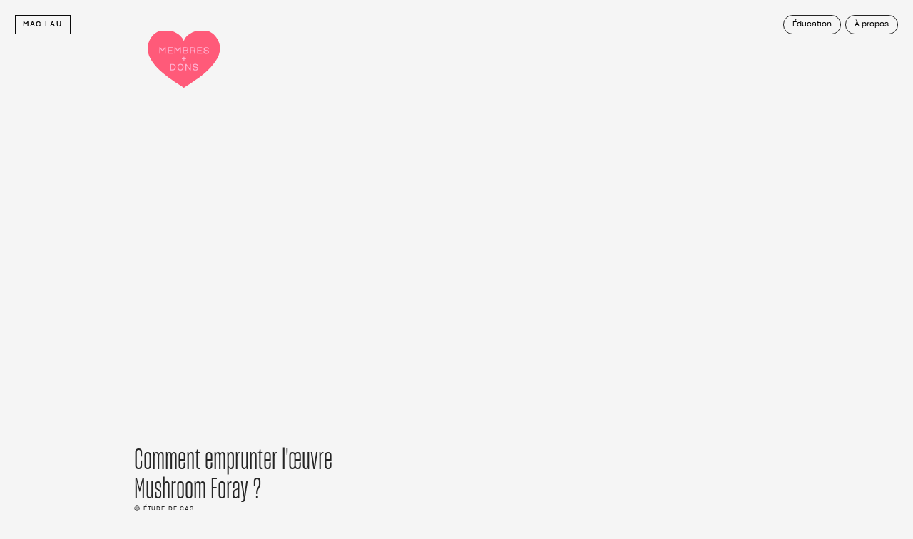

--- FILE ---
content_type: text/html; charset=utf-8
request_url: https://maclau.ca/
body_size: 113194
content:
<!DOCTYPE html>
<html class="wf-initial-load">
	<head>
		<meta charset="utf-8">
		<meta name="viewport" content="width=device-width, initial-scale=1, shrink-to-fit=no">

		
			<title>MAC LAU</title>
			<script>window.__PRELOADED_STATE__={"structure":{"byParent":{"root":["J1831603720","L1450199752","F1792529986","P1910931610","G1731506895","M2473343217","T3057851291","B2549654898","I1931625735"],"J1831603720":["T4177516677"],"P1910931610":[],"G1731506895":[],"M2473343217":["D1981522312","F3388762086","P3925539951","D3426522932","G1640333952"]},"bySort":{"J1831603720":0,"T4177516677":1,"L1450199752":3,"F1792529986":4,"P1910931610":5,"G1731506895":11,"M2473343217":32,"D1981522312":33,"F3388762086":34,"P3925539951":35,"D3426522932":36,"G1640333952":37,"T3057851291":38,"B2549654898":39,"I1931625735":40},"indexById":{"J1831603720":0,"T4177516677":null,"L1450199752":null,"F1792529986":null,"P1910931610":1,"G1731506895":2,"M2473343217":3,"D1981522312":null,"F3388762086":null,"P3925539951":null,"D3426522932":null,"G1640333952":null,"T3057851291":4,"B2549654898":null,"I1931625735":null},"liveIndexes":{}},"site":{"id":2132504,"direct_link":"https://maclau.ca","display_url":"maclau.ca","site_url":"742397","domain":"maclau.ca","domain_active":true,"domain_purchased":false,"domain_pending":false,"css_url":"https://maclau.ca/stylesheet","rss_url":"https://maclau.ca/rss","favicon_url":"https://freight.cargo.site/t/original/i/G1542664270083236456507773033928/MACLAU_logo.ico","website_title":"MAC LAU","access_level":"public","is_private":false,"is_deleted":false,"is_upgraded":false,"is_template":false,"show_cargo_logo":false,"has_annex_upgrade":true,"has_domain_addon":true,"has_commerce_addon":true,"has_storage_addon":false,"can_duplicate":false,"can_copy":false,"site_password_enabled":false,"recent_date":"2023-12-18 16:02:46","upgrade_expire_date":"","version":"Cargo3","total_file_size":189780905,"promocode_type":null,"meta_tags":"","homepage_id":"T3057851291","homepage_purl":"main","mobile_homepage_id":"T3057851291","mobile_homepage_purl":"main","screenshot":{"id":71747111,"name":"screenshot-2975309724.jpg","hash":"H2742218452527367481169831534024","width":1792,"height":1120,"file_size":null,"file_type":"jpg","mime_type":"image/jpeg","is_image":true,"is_video":false},"site_preview_type":"screenshot","site_preview_image":[],"site_preview_url":"https://freight.cargo.site/w/1000/i/H2742218452527367481169831534024/screenshot-2975309724.jpg","has_site_description":true,"site_description":"Le Musée d’art contemporain des Laurentides a pour mission l’étude des pratiques contemporaines en art par le renouvellement des approches muséologiques, l’acquisition, la conservation, la diffusion et la médiation, au moyen d’expositions, de manifestations publiques, de projets communautaires, d’innovations sociales et d’actions civiques, éducatives et culturelles.","custom_html":"\u003cscript>\n  \n  window.onload = function () {\n    \n    const cookieBox = document.querySelector(\".wrapper\");\n\n    // Check if the \"cookieBy=codinglab\" cookie is set\n    \n    if (!document.cookie.includes(\"cookieBy=codinglab\")) {\n      // Show the cookie consent popup\n      \n      cookieBox.classList.add(\"show\");\n      document.getElementById(\"mainBox\").style.display = \"block\"; // Show main content until decision is made\n    } else {\n      // Hide the main content if the cookie was previously accepted\n      document.getElementById(\"mainBox\").style.display = \"none\"; // Main content is hidden\n    }\n  };\n\n  function acceptCookie() {\n    // Set the cookie for 1 month\n    document.cookie = \"cookieBy=codinglab; max-age=\" + 60 * 60 * 24 * 30;\n\n    // Hide the consent box after acceptance\n    document.querySelector(\".wrapper\").classList.remove(\"show\");\n    console.log(\"Cookie accepted.\");\n\n    // Hide the main content after the cookie is accepted\n    document.getElementById(\"mainBox\").style.display = \"none\";\n  }\n\n  function declineCookie() {\n    // Just hide the consent box, don't set the cookie\n    document.querySelector(\".wrapper\").classList.remove(\"show\");\n    console.log(\"Cookie declined.\");\n\n    // Hide the main content after the user declines\n    document.getElementById(\"mainBox\").style.display = \"none\";\n  }\n\u003c/script>","shop_id":43355,"fonts":[{"family":"Diatype Variable","provider":"cargo"}],"tags":[{"tag":"Discussion","url":"discussion"},{"tag":"Démarche participative","url":"démarche-participative"},{"tag":"Encan-bénifice","url":"encan-bénifice"},{"tag":"Exposition passée","url":"exposition-passée"},{"tag":"L'effet Manitou","url":"l'effet-manitou"},{"tag":"Programmation-bénéfice","url":"programmation-bénéfice"},{"tag":"Évènement-bénéfice","url":"évènement-bénéfice"},{"tag":"🟢 Exposition en cours","url":"🟢-exposition-en-cours"},{"tag":"🟢 Étude de cas","url":"🟢-étude-de-cas"}]},"pages":{"byId":{"T4177516677":{"id":"T4177516677","title":"Untitled Page","purl":"untitled-page","page_type":"page","content":null,"local_css":"[id=\"T4177516677\"].page {\n\tmin-height: var(--viewport-height);\n}\n\n[id=\"T4177516677\"] .page-content {\n\talign-items: flex-start;\n}","display":true,"stack":false,"pin":true,"overlay":false,"password_enabled":false,"page_count":null,"page_design_options":null,"backdrops":{"activeBackdrop":"legacy/parallax","backdropSettings":{"wallpaper":{"activeImage":"O1764103914213086134497465867720","alignments":[]},"legacy/parallax":{"image":"S1766885247581093490156387704264","movement_direction":"xy","xy_direction":320,"layers":2,"z_layers":4,"z_direction":"inwards","speed":7,"depth":12,"base_rotation":0,"skew":0,"background_color":"rgba(0,0,0,0)","color_r":0,"color_g":0,"color_b":0,"alpha":0,"hex_color":"#000000","see_through":true,"knockout":0},"legacy/morphovision":{"image":"O1764103914213086134497465867720"}}},"pin_options":{"screen_visibility":"all","position":"top","overlay":true,"fixed":false,"adjust":false},"overlay_options":{},"thumb_media_id":35915931,"thumbnail":{"id":35915931,"name":"MAC-LAU-Motif2.svg","hash":"S1766885247581093490156387704264","width":800,"height":800,"file_size":41918,"file_type":"svg","mime_type":"image/svg+xml","is_image":true,"is_video":false,"is_url":false,"is_placeholder":false,"has_audio_track":null,"duration":null,"url":null,"url_id":null,"url_thumb":null,"url_type":null,"created_at":"2024-05-10 14:24:01.358283","updated_at":"2024-05-10 14:24:01.358283"},"thumb_meta":{},"media":[{"id":35915931,"name":"MAC-LAU-Motif2.svg","hash":"S1766885247581093490156387704264","width":800,"height":800,"file_size":41918,"file_type":"svg","mime_type":"image/svg+xml","is_image":true,"is_video":false,"is_url":false,"in_use":true,"created_at":"2024-05-10T14:24:01.358283Z","updated_at":"2024-05-10T14:24:01.358283Z"}],"tags":[],"access_level":"public"},"L1450199752":{"id":"L1450199752","title":"Navigation","purl":"navigation","page_type":"page","content":"\u003ccolumn-set gutter=\"2\" mobile-stack=\"false\">\u003ccolumn-unit slot=\"0\" span=\"4\">\u003ca class=\"button-8\" href=\"#\" rel=\"home-page\">MAC LAU\u003c/a>\u003c/column-unit>\u003ccolumn-unit slot=\"1\" span=\"8\">\u003cdiv style=\"text-align: right\">\u003ca class=\"button-6\" href=\"éducation\" rel=\"history\">Éducation\u003c/a>  \u003ca class=\"button-6\" href=\"à-propos-1\" rel=\"history\">À propos\u003c/a> \u003c/div>\u003c/column-unit>\u003c/column-set>","local_css":null,"display":true,"stack":false,"pin":true,"overlay":false,"password_enabled":false,"page_count":null,"page_design_options":null,"backdrops":{"activeBackdrop":"none"},"pin_options":{"screen_visibility":"all","position":"top","overlay":true,"fixed":true,"adjust":true},"overlay_options":{},"thumb_media_id":null,"thumbnail":null,"thumb_meta":[],"media":[],"tags":[],"access_level":"public"},"F1792529986":{"id":"F1792529986","title":"Bouton membres","purl":"bouton-membres","page_type":"page","content":"\u003ccolumn-set>\u003ccolumn-unit slot=\"0\">\u003cmedia-item animate=\"0\" class=\"linked\" disable-zoom=\"true\" hash=\"X1751352764814162720029217398216\" href=\"membres\" limit-by=\"width\" rel=\"history\" rotation=\"0\" scale=\"19.3%\" uses=\"eye-roll rotation\">\u003c/media-item>\u003c/column-unit>\u003ccolumn-unit slot=\"1\">\u003c/column-unit>\u003c/column-set>\u003cbr />","local_css":"[id=\"F1792529986\"] .page-content {\n\tpadding-top: 4.1rem;\n\tpadding-bottom: 0.0rem;\n\tpadding-left: 20.0rem;\n}","display":true,"stack":false,"pin":true,"overlay":false,"password_enabled":false,"page_count":null,"page_design_options":null,"backdrops":{"activeBackdrop":"none"},"pin_options":{"screen_visibility":"all","position":"top","overlay":true,"fixed":false,"adjust":false},"overlay_options":{},"thumb_media_id":35312100,"thumbnail":{"id":35312100,"name":"embres_dons.svg","hash":"X1751352764814162720029217398216","width":668,"height":534,"file_size":3303,"file_type":"svg","mime_type":"image/svg+xml","is_image":true,"is_video":false,"is_url":false,"is_placeholder":false,"has_audio_track":null,"duration":null,"url":null,"url_id":null,"url_thumb":null,"url_type":null,"created_at":"2024-04-30 20:30:23.971852","updated_at":"2024-04-30 20:30:23.971852"},"thumb_meta":{"hide_from_index":true},"media":[{"id":35312100,"name":"embres_dons.svg","hash":"X1751352764814162720029217398216","width":668,"height":534,"file_size":3303,"file_type":"svg","mime_type":"image/svg+xml","is_image":true,"is_video":false,"is_url":false,"in_use":true,"created_at":"2024-04-30T20:30:23.971852Z","updated_at":"2024-04-30T20:30:23.971852Z"}],"tags":[],"access_level":"public"},"D1981522312":{"id":"D1981522312","title":"U","purl":"u","page_type":"page","content":"\u003cmedia-item class=\"zoomable\" hash=\"O1537488390212847221230502157768\" limit-by=\"height\" scale=\"6rem\">\u003c/media-item>","local_css":"[id=\"D1981522312\"].page {\n\tmin-height: var(--viewport-height);\n        z-index: 00 !important;\n\n}\n\n[id=\"D1981522312\"] .page-content {\n\talign-items: center;\n\ttext-align: right;\n}\n\n[id=\"D1981522312\"] media-item::part(media) {\n\t            \tborder-radius: 0rem !important;\n\n}","display":true,"stack":false,"pin":true,"overlay":false,"password_enabled":false,"page_count":null,"page_design_options":null,"backdrops":{"activeBackdrop":"none"},"pin_options":{"screen_visibility":"desktop","position":"top","overlay":true,"fixed":true,"adjust":false},"overlay_options":{},"thumb_media_id":27840358,"thumbnail":{"id":27840358,"name":"Vector-4.png","hash":"O1537488390212847221230502157768","width":91,"height":124,"file_size":1127,"file_type":"png","mime_type":"image/png","is_image":true,"is_video":false,"is_url":false,"is_placeholder":false,"has_audio_track":null,"duration":null,"url":null,"url_id":null,"url_thumb":null,"url_type":null,"created_at":"2023-12-18 16:03:32.913740","updated_at":"2023-12-18 16:03:32.913740"},"thumb_meta":{},"media":[{"id":27840358,"name":"Vector-4.png","hash":"O1537488390212847221230502157768","width":91,"height":124,"file_size":1127,"file_type":"png","mime_type":"image/png","is_image":true,"is_video":false,"is_url":false,"in_use":true,"created_at":"2023-12-18T16:03:32.913740Z","updated_at":"2023-12-18T16:03:32.913740Z"}],"tags":[],"access_level":"public"},"F3388762086":{"id":"F3388762086","title":"L","purl":"l","page_type":"page","content":"\u003cmedia-item class=\"zoomable\" hash=\"A1537488390249740709377921261000\" limit-by=\"height\" scale=\"6rem\">\u003c/media-item>","local_css":"[id=\"F3388762086\"].page {\n\tmin-height: var(--viewport-height);\n        z-index: 00 !important;\n\n}\n\n[id=\"F3388762086\"] .page-content {\n\talign-items: center;\n}\n\n[id=\"F3388762086\"] media-item::part(media) {\n\t            \tborder-radius: 0rem !important;\n\n}","display":true,"stack":false,"pin":true,"overlay":false,"password_enabled":false,"page_count":null,"page_design_options":null,"backdrops":{"activeBackdrop":"none"},"pin_options":{"screen_visibility":"desktop","position":"top","overlay":true,"fixed":true,"adjust":false},"overlay_options":{},"thumb_media_id":27840359,"thumbnail":{"id":27840359,"name":"Vector-2.png","hash":"A1537488390249740709377921261000","width":78,"height":121,"file_size":431,"file_type":"png","mime_type":"image/png","is_image":true,"is_video":false,"is_url":false,"is_placeholder":false,"has_audio_track":null,"duration":null,"url":null,"url_id":null,"url_thumb":null,"url_type":null,"created_at":"2023-12-18 16:03:32.917240","updated_at":"2023-12-18 16:03:32.917240"},"thumb_meta":{},"media":[{"id":27840359,"name":"Vector-2.png","hash":"A1537488390249740709377921261000","width":78,"height":121,"file_size":431,"file_type":"png","mime_type":"image/png","is_image":true,"is_video":false,"is_url":false,"in_use":true,"created_at":"2023-12-18T16:03:32.917240Z","updated_at":"2023-12-18T16:03:32.917240Z"}],"tags":[],"access_level":"public"},"P3925539951":{"id":"P3925539951","title":"C","purl":"c","page_type":"page","content":"\u003cmedia-item class=\"zoomable\" hash=\"H1537488390268187453451630812616\" limit-by=\"height\" scale=\"6rem\">\u003c/media-item>","local_css":"[id=\"P3925539951\"].page {\n\tmin-height: var(--viewport-height);\n        z-index: 00 !important;\n\n}\n\n[id=\"P3925539951\"] .page-content {\n\talign-items: flex-end;\n\ttext-align: center;\n}\n\n[id=\"P3925539951\"] media-item::part(media) {\n\t            \tborder-radius: 0rem !important;\n\n}","display":true,"stack":false,"pin":true,"overlay":false,"password_enabled":false,"page_count":null,"page_design_options":null,"backdrops":{"activeBackdrop":"none"},"pin_options":{"screen_visibility":"desktop","position":"top","overlay":true,"fixed":true,"adjust":false},"overlay_options":{},"thumb_media_id":27840360,"thumbnail":{"id":27840360,"name":"Vector-1.png","hash":"H1537488390268187453451630812616","width":98,"height":126,"file_size":1796,"file_type":"png","mime_type":"image/png","is_image":true,"is_video":false,"is_url":false,"is_placeholder":false,"has_audio_track":null,"duration":null,"url":null,"url_id":null,"url_thumb":null,"url_type":null,"created_at":"2023-12-18 16:03:32.934789","updated_at":"2023-12-18 16:03:32.934789"},"thumb_meta":{},"media":[{"id":27840360,"name":"Vector-1.png","hash":"H1537488390268187453451630812616","width":98,"height":126,"file_size":1796,"file_type":"png","mime_type":"image/png","is_image":true,"is_video":false,"is_url":false,"in_use":true,"created_at":"2023-12-18T16:03:32.934789Z","updated_at":"2023-12-18T16:03:32.934789Z"}],"tags":[],"access_level":"public"},"D3426522932":{"id":"D3426522932","title":"A","purl":"a","page_type":"page","content":"\u003cmedia-item class=\"zoomable\" hash=\"P1537488390231293965304211709384\" limit-by=\"height\" scale=\"6rem\">\u003c/media-item>","local_css":"[id=\"D3426522932\"] .page-content {\n\ttext-align: center;\n\talign-items: center;\n\n}\n\n[id=\"D3426522932\"].page {\n\tmin-height: var(--viewport-height);\n    z-index: 00 !important;\n}\n\n[id=\"D3426522932\"] media-item::part(media) {\n\t            \tborder-radius: 0rem !important;\n\n}","display":true,"stack":false,"pin":true,"overlay":false,"password_enabled":false,"page_count":null,"page_design_options":null,"backdrops":{"activeBackdrop":"none"},"pin_options":{"screen_visibility":"desktop","position":"top","overlay":true,"fixed":true,"adjust":false},"overlay_options":{},"thumb_media_id":27840361,"thumbnail":{"id":27840361,"name":"Vector-3.png","hash":"P1537488390231293965304211709384","width":109,"height":121,"file_size":1631,"file_type":"png","mime_type":"image/png","is_image":true,"is_video":false,"is_url":false,"is_placeholder":false,"has_audio_track":null,"duration":null,"url":null,"url_id":null,"url_thumb":null,"url_type":null,"created_at":"2023-12-18 16:03:32.936133","updated_at":"2023-12-18 16:03:32.936133"},"thumb_meta":{},"media":[{"id":27840361,"name":"Vector-3.png","hash":"P1537488390231293965304211709384","width":109,"height":121,"file_size":1631,"file_type":"png","mime_type":"image/png","is_image":true,"is_video":false,"is_url":false,"in_use":true,"created_at":"2023-12-18T16:03:32.936133Z","updated_at":"2023-12-18T16:03:32.936133Z"}],"tags":[],"access_level":"public"},"G1640333952":{"id":"G1640333952","title":"M","purl":"m","page_type":"page","content":"\u003cmedia-item class=\"zoomable\" hash=\"H1537488390194400477156792606152\" limit-by=\"height\" scale=\"6rem\">\u003c/media-item>","local_css":"[id=\"G1640333952\"].page {\n\tjustify-content: center;\n\tmin-height: var(--viewport-height);\n        z-index: 00 !important;\n\n}\n\n[id=\"G1640333952\"] .page-content {\n\talign-items: flex-start;\n\ttext-align: center;\n}\n\n[id=\"G1640333952\"] media-item::part(media) {\n\t            \tborder-radius: 0rem !important;\n\n}","display":true,"stack":false,"pin":true,"overlay":false,"password_enabled":false,"page_count":null,"page_design_options":null,"backdrops":{"activeBackdrop":"none"},"pin_options":{"screen_visibility":"desktop","position":"top","overlay":true,"fixed":true,"adjust":false},"overlay_options":{},"thumb_media_id":27840359,"thumbnail":{"id":27840359,"name":"Vector-2.png","hash":"A1537488390249740709377921261000","width":78,"height":121,"file_size":431,"file_type":"png","mime_type":"image/png","is_image":true,"is_video":false,"is_url":false,"is_placeholder":false,"has_audio_track":null,"duration":null,"url":null,"url_id":null,"url_thumb":null,"url_type":null,"created_at":"2023-12-18 16:03:32.917240","updated_at":"2023-12-18 16:03:32.917240"},"thumb_meta":{},"media":[{"id":27840357,"name":"Vector.png","hash":"H1537488390194400477156792606152","width":109,"height":121,"file_size":1202,"file_type":"png","mime_type":"image/png","is_image":true,"is_video":false,"is_url":false,"in_use":true,"created_at":"2023-12-18T16:03:32.887473Z","updated_at":"2023-12-18T16:03:32.887473Z"}],"tags":[],"access_level":"public"},"T3057851291":{"id":"T3057851291","title":"Main","purl":"main","page_type":"page","content":"\u003cgallery-freeform mobile-columns=\"1\" show-tags=\"true\" show-title=\"true\" thumbnail-index=\"all\" thumbnail-index-metadata=\"%7B%22W0246445683%22%3A%7B%22sort%22%3A0%2C%22attributes%22%3A%7B%22freeform-y%22%3A%220%22%2C%22freeform-x%22%3A%226.4279551337359795%22%2C%22freeform-scale%22%3A%2243.40%22%2C%22scale%22%3A%2243.40%22%2C%22freeform-z%22%3A%222%22%7D%7D%2C%22P4185264838%22%3A%7B%22sort%22%3A14%2C%22attributes%22%3A%7B%22freeform-z%22%3A%222%22%2C%22freeform-x%22%3A%227.478314932692063%22%2C%22freeform-y%22%3A%22414.96342016280227%22%2C%22freeform-scale%22%3A%2245.50%22%2C%22scale%22%3A%2245.50%22%7D%7D%2C%22B2549654898%22%3A%7B%22sort%22%3A1%2C%22attributes%22%3A%7B%7D%7D%2C%22R3268068538%22%3A%7B%22sort%22%3A7%2C%22attributes%22%3A%7B%22freeform-z%22%3A%222%22%2C%22freeform-x%22%3A%2215.980366024728058%22%2C%22freeform-y%22%3A%22113.87343916235085%22%2C%22freeform-scale%22%3A%2231.30%22%2C%22scale%22%3A%2231.30%22%7D%7D%2C%22K3063896994%22%3A%7B%22sort%22%3A2%2C%22attributes%22%3A%7B%22scale%22%3A%2228.64%22%2C%22freeform-scale%22%3A%2228.64%22%2C%22freeform-y%22%3A%2234.72821397756687%22%2C%22freeform-x%22%3A%2218.0327868852459%22%2C%22freeform-z%22%3A%223%22%7D%7D%2C%22I3550836560%22%3A%7B%22sort%22%3A15%2C%22attributes%22%3A%7B%22scale%22%3A%2235.44%22%2C%22freeform-scale%22%3A%2235.44%22%2C%22freeform-y%22%3A%22430.25577035321163%22%2C%22freeform-x%22%3A%2257.7108052675496%22%2C%22freeform-z%22%3A%221%22%7D%7D%2C%22H0892146051%22%3A%7B%22sort%22%3A0%2C%22attributes%22%3A%7B%7D%7D%2C%22U3770027521%22%3A%7B%22sort%22%3A0%2C%22attributes%22%3A%7B%7D%7D%2C%22P0772945109%22%3A%7B%22sort%22%3A12%2C%22attributes%22%3A%7B%22scale%22%3A%2228.30%22%2C%22freeform-scale%22%3A%2228.30%22%2C%22freeform-y%22%3A%22377.4819771750679%22%2C%22freeform-x%22%3A%2254.79806093070342%22%2C%22freeform-z%22%3A%223%22%7D%7D%2C%22V0684658880%22%3A%7B%22sort%22%3A0%2C%22attributes%22%3A%7B%7D%7D%2C%22E2034195189%22%3A%7B%22sort%22%3A0%2C%22attributes%22%3A%7B%7D%7D%2C%22G4098630167%22%3A%7B%22sort%22%3A4%2C%22attributes%22%3A%7B%22freeform-z%22%3A%225%22%2C%22freeform-x%22%3A%2219.068898917769783%22%2C%22freeform-y%22%3A%2248.26827622093368%22%2C%22freeform-scale%22%3A%2218.90%22%2C%22scale%22%3A%2218.90%22%7D%7D%2C%22M3324518447%22%3A%7B%22sort%22%3A13%2C%22attributes%22%3A%7B%22freeform-scale%22%3A%2220%22%2C%22freeform-y%22%3A%22408.92679091247777%22%2C%22freeform-x%22%3A%2266.26929898537904%22%2C%22freeform-z%22%3A%224%22%7D%7D%2C%22B2267766071%22%3A%7B%22sort%22%3A16%2C%22attributes%22%3A%7B%22freeform-scale%22%3A%2220%22%2C%22freeform-x%22%3A%2219.335786265695162%22%2C%22freeform-y%22%3A%22452.4329613152482%22%2C%22freeform-z%22%3A%225%22%7D%7D%2C%22F2168626208%22%3A%7B%22sort%22%3A11%2C%22attributes%22%3A%7B%22scale%22%3A%2236.30%22%2C%22freeform-scale%22%3A%2236.30%22%2C%22freeform-x%22%3A%2210.598497323007232%22%2C%22freeform-y%22%3A%22368.8430857170827%22%2C%22freeform-z%22%3A%226%22%7D%7D%2C%22H3587094679%22%3A%7B%22sort%22%3A1%2C%22attributes%22%3A%7B%22freeform-z%22%3A%227%22%2C%22freeform-x%22%3A%2241.02692820505722%22%2C%22freeform-y%22%3A%2247.55614266842801%22%2C%22freeform-scale%22%3A%2245.90%22%2C%22scale%22%3A%2245.90%22%7D%7D%2C%22F1792529986%22%3A%7B%22sort%22%3A0%2C%22attributes%22%3A%7B%7D%7D%2C%22T4177516677%22%3A%7B%22sort%22%3A0%2C%22attributes%22%3A%7B%7D%7D%2C%22J1701741830%22%3A%7B%22sort%22%3A10%2C%22attributes%22%3A%7B%22freeform-y%22%3A%22330.68088759632013%22%2C%22freeform-x%22%3A%2225.84964621180231%22%2C%22freeform-z%22%3A%2210%22%2C%22freeform-scale%22%3A%2229.60%22%2C%22scale%22%3A%2229.60%22%7D%7D%2C%22P1193635638%22%3A%7B%22sort%22%3A0%2C%22attributes%22%3A%7B%7D%7D%2C%22Y3240641266%22%3A%7B%22sort%22%3A8%2C%22attributes%22%3A%7B%22scale%22%3A%2238.00%22%2C%22freeform-scale%22%3A%2238.00%22%2C%22freeform-z%22%3A%227%22%2C%22freeform-x%22%3A%2210.826393337604099%22%2C%22freeform-y%22%3A%22293.04700276821364%22%7D%7D%2C%22S1530270046%22%3A%7B%22sort%22%3A7%2C%22attributes%22%3A%7B%22scale%22%3A%2250.74%22%2C%22freeform-scale%22%3A%2250.74%22%2C%22freeform-y%22%3A%22250.12579841203166%22%2C%22freeform-x%22%3A%2239.65406790518899%22%2C%22freeform-z%22%3A%228%22%7D%7D%2C%22J3301702201%22%3A%7B%22sort%22%3A9%2C%22attributes%22%3A%7B%22scale%22%3A%2228.50%22%2C%22freeform-scale%22%3A%2228.50%22%2C%22freeform-z%22%3A%229%22%2C%22freeform-x%22%3A%2261.056867455790076%22%2C%22freeform-y%22%3A%22303.3157404605418%22%7D%7D%2C%22A2188315002%22%3A%7B%22sort%22%3A5%2C%22attributes%22%3A%7B%22freeform-z%22%3A%2217%22%2C%22freeform-y%22%3A%22194.1367240716642%22%2C%22freeform-x%22%3A%2250.12024221543493%22%2C%22freeform-scale%22%3A%2242.90%22%2C%22scale%22%3A%2242.90%22%7D%7D%2C%22L0053035799%22%3A%7B%22sort%22%3A6%2C%22attributes%22%3A%7B%22freeform-z%22%3A%2211%22%2C%22freeform-x%22%3A%229.841708542713578%22%2C%22freeform-y%22%3A%22216.34941650248402%22%2C%22freeform-scale%22%3A%2237.40%22%2C%22scale%22%3A%2237.40%22%7D%7D%2C%22Z2264515353%22%3A%7B%22sort%22%3A3%2C%22attributes%22%3A%7B%22scale%22%3A%2241.90%22%2C%22freeform-scale%22%3A%2241.90%22%2C%22freeform-y%22%3A%22106.97981340206351%22%2C%22freeform-x%22%3A%2242.433169570084864%22%2C%22freeform-z%22%3A%2215%22%7D%7D%2C%22Y3090228614%22%3A%7B%22sort%22%3A4%2C%22attributes%22%3A%7B%22scale%22%3A%2253.90%22%2C%22freeform-scale%22%3A%2253.90%22%2C%22freeform-y%22%3A%22148.2864296612098%22%2C%22freeform-x%22%3A%229.494788412194207%22%2C%22freeform-z%22%3A%2216%22%7D%7D%2C%22D3233250137%22%3A%7B%22sort%22%3A0%2C%22attributes%22%3A%7B%7D%7D%2C%22K1058766361%22%3A%7B%22sort%22%3A0%2C%22attributes%22%3A%7B%7D%7D%2C%22E2045151627%22%3A%7B%22sort%22%3A2%2C%22attributes%22%3A%7B%22scale%22%3A%2242.30%22%2C%22freeform-scale%22%3A%2242.30%22%2C%22freeform-y%22%3A%2268.78791034355497%22%2C%22freeform-x%22%3A%227.4811875751879295%22%2C%22freeform-z%22%3A%2213%22%7D%7D%2C%22K2119568786%22%3A%7B%22sort%22%3A1%2C%22attributes%22%3A%7B%22scale%22%3A%2246.10%22%2C%22freeform-scale%22%3A%2246.10%22%2C%22freeform-x%22%3A%2245.706779047984206%22%2C%22freeform-y%22%3A%2230.42124922183025%22%2C%22freeform-z%22%3A%2212%22%7D%7D%2C%22R3092220974%22%3A%7B%22sort%22%3A0%2C%22attributes%22%3A%7B%22freeform-z%22%3A%2214%22%2C%22freeform-x%22%3A%2212.948744552811785%22%2C%22freeform-y%22%3A%220%22%2C%22freeform-scale%22%3A%2226.60%22%2C%22scale%22%3A%2226.60%22%7D%7D%7D\">\u003c/gallery-freeform>","local_css":"[id=\"T3057851291\"] .page-content {\n\tpadding-top: 6rem;\n\tpadding-right: 3rem;\n\tpadding-bottom: 3rem;\n\tpadding-left: 3rem;\n\talign-items: flex-start;\n}\n\n[id=\"T3057851291\"].page {\n\tmin-height: var(--viewport-height);\n\tjustify-content: center;\n}\n\n[id=\"T3057851291\"] .page-layout {\n}","display":true,"stack":false,"pin":false,"overlay":false,"password_enabled":false,"page_count":null,"page_design_options":null,"backdrops":{"activeBackdrop":"none","backdropSettings":{"wallpaper":{"margin":"0rem"},"gradient":{"color-one-active":true,"color-one":"#efefef","color-three":"#f0ffe8","color-two-active":true,"color-two":"#ebebeb","scale":99.9,"smoothness":19.7,"repeat":true,"animation-speed":73}}},"pin_options":{"screen_visibility":"all","position":"top","overlay":true,"fixed":false,"adjust":true},"overlay_options":{},"thumb_media_id":null,"thumbnail":null,"thumb_meta":[],"media":[],"tags":[],"access_level":"public"},"B2549654898":{"id":"B2549654898","title":"Footer desktop","purl":"footer-desktop","page_type":"page","content":"\u003ccolumn-set gutter=\"2\">\u003ccolumn-unit slot=\"0\" span=\"6\">\u003cmedia-item class=\"\" hash=\"R1540844489907481109786560306632\" limit-by=\"height\" scale=\"5rem\">\u003c/media-item>\u003c/column-unit>\u003ccolumn-unit slot=\"1\" span=\"3\">\u003cb>Horaire du Musée\u003c/b>\u003cbr />\nMardi au samedi : 12h à 17h\u003cbr />\nDimanche : 12h à 16h \u003cbr />\n\u003cbr />\n\u003c/column-unit>\u003ccolumn-unit slot=\"2\" span=\"3\">\u003cb>Nous joindre\u003c/b> \u003cbr />\n101 Place Curé-Labelle, Saint-Jérôme\u003cbr />\n450-432-7171 | \u003ca href=\"https://www.facebook.com/MACLaurentides\" style=\"color: rgba(0, 0, 0, 0.85);\" target=\"_blank\">\u003c/a>\u003ca>\u003c/a>\u003ctext-icon icon=\"facebook\">\u003c/text-icon> \u003ca href=\"https://www.instagram.com/maclaurentides/?hl=fr\" style=\"color: rgba(0, 0, 0, 0.85);\" target=\"_blank\">\u003c/a>\u003ca>\u003c/a>\u003ctext-icon icon=\"instagram\">\u003c/text-icon>\u003c/column-unit>\u003c/column-set>","local_css":"[id=\"B2549654898\"] .page-content {\n\tpadding-top: 6rem;\n\tpadding-bottom: 6rem;\n}","display":true,"stack":false,"pin":true,"overlay":false,"password_enabled":false,"page_count":null,"page_design_options":null,"backdrops":{"activeBackdrop":"none"},"pin_options":{"screen_visibility":"desktop","position":"bottom","overlay":true,"fixed":false,"adjust":true},"overlay_options":{},"thumb_media_id":27938112,"thumbnail":{"id":27938112,"name":"MACLAU_logo.svg","hash":"R1540844489907481109786560306632","width":785,"height":890,"file_size":936,"file_type":"svg","mime_type":"image/svg+xml","is_image":true,"is_video":false,"is_url":false,"is_placeholder":false,"has_audio_track":null,"duration":null,"url":null,"url_id":null,"url_thumb":null,"url_type":null,"created_at":"2023-12-20 18:35:47.297036","updated_at":"2023-12-20 18:35:47.297036"},"thumb_meta":[],"media":[{"id":27938112,"name":"MACLAU_logo.svg","hash":"R1540844489907481109786560306632","width":785,"height":890,"file_size":936,"file_type":"svg","mime_type":"image/svg+xml","is_image":true,"is_video":false,"is_url":false,"in_use":true,"created_at":"2023-12-20T18:35:47.297036Z","updated_at":"2023-12-20T18:35:47.297036Z"}],"tags":[],"access_level":"public"},"I1931625735":{"id":"I1931625735","title":"Footer mobile","purl":"footer-mobile","page_type":"page","content":"\u003ccolumn-set gutter=\"2\" mobile-stack=\"false\">\u003ccolumn-unit slot=\"0\" span=\"3\">\u003cmedia-item class=\"\" hash=\"R1540844489907481109786560306632\" limit-by=\"height\" scale=\"5rem\">\u003c/media-item>\u003c/column-unit>\u003ccolumn-unit slot=\"1\" span=\"9\">\u003cb>Horaire du Musée\u003c/b>\u003cbr />\nMardi au samedi : 12h à 17h\u003cbr />\nDimanche : 12h à 16h\u003cbr />\n\u003cbr />\n\u003cb>Nous joindre\u003c/b> \u003cbr />101 Place Curé-Labelle, Saint-Jérôme\u003cbr />450-432-7171 | \u003ca class=\"icon-link\" href=\"https://www.facebook.com/MACLaurentides\" style=\"color: rgba(0, 0, 0, 0.85);\">\u003ctext-icon icon=\"facebook\">\u003c/text-icon>\u003c/a> \u003ca class=\"icon-link\" href=\"https://www.instagram.com/maclaurentides/?hl=fr\" style=\"color: rgba(0, 0, 0, 0.85);\" target=\"_blank\">\u003ctext-icon icon=\"instagram\">\u003c/text-icon>\u003c/a>\u003c/column-unit>\u003c/column-set>","local_css":"[id=\"I1931625735\"] .page-content {\n\tpadding-top: 6rem;\n\tpadding-bottom: 8.1rem;\n}","display":true,"stack":false,"pin":true,"overlay":false,"password_enabled":false,"page_count":null,"page_design_options":null,"backdrops":{"activeBackdrop":"none"},"pin_options":{"screen_visibility":"mobile","position":"bottom","overlay":true,"fixed":false,"adjust":true},"overlay_options":{},"thumb_media_id":27938112,"thumbnail":{"id":27938112,"name":"MACLAU_logo.svg","hash":"R1540844489907481109786560306632","width":785,"height":890,"file_size":936,"file_type":"svg","mime_type":"image/svg+xml","is_image":true,"is_video":false,"is_url":false,"is_placeholder":false,"has_audio_track":null,"duration":null,"url":null,"url_id":null,"url_thumb":null,"url_type":null,"created_at":"2023-12-20 18:35:47.297036","updated_at":"2023-12-20 18:35:47.297036"},"thumb_meta":[],"media":[{"id":27938112,"name":"MACLAU_logo.svg","hash":"R1540844489907481109786560306632","width":785,"height":890,"file_size":936,"file_type":"svg","mime_type":"image/svg+xml","is_image":true,"is_video":false,"is_url":false,"in_use":true,"created_at":"2023-12-20T18:35:47.297036Z","updated_at":"2023-12-20T18:35:47.297036Z"}],"tags":[],"access_level":"public"}}},"sets":{"byId":{"root":{"id":"root","title":"Root","purl":null,"page_type":"set","content":null,"local_css":null,"display":false,"stack":false,"pin":false,"overlay":false,"password_enabled":false,"page_count":6,"page_design_options":null,"backdrops":null,"pin_options":{},"overlay_options":{},"thumb_media_id":null,"thumbnail":null,"thumb_meta":{},"media":[],"tags":[],"access_level":"public"},"J1831603720":{"id":"J1831603720","title":"anim","purl":"anim","page_type":"set","content":null,"local_css":null,"display":true,"stack":true,"pin":false,"overlay":false,"password_enabled":false,"page_count":0,"page_design_options":null,"backdrops":null,"pin_options":{},"overlay_options":{},"thumb_media_id":null,"thumbnail":null,"thumb_meta":{},"media":[],"tags":[],"access_level":"public"},"P1910931610":{"id":"P1910931610","title":"Pages","purl":"pages","page_type":"set","content":null,"local_css":null,"display":true,"stack":false,"pin":false,"overlay":false,"password_enabled":false,"page_count":3,"page_design_options":null,"backdrops":null,"pin_options":{},"overlay_options":{},"thumb_media_id":null,"thumbnail":null,"thumb_meta":{},"media":[],"tags":[],"access_level":"public"},"G1731506895":{"id":"G1731506895","title":"Publications","purl":"publications","page_type":"set","content":null,"local_css":null,"display":true,"stack":false,"pin":false,"overlay":false,"password_enabled":false,"page_count":17,"page_design_options":null,"backdrops":null,"pin_options":{},"overlay_options":{},"thumb_media_id":null,"thumbnail":null,"thumb_meta":{},"media":[],"tags":[],"access_level":"public"},"M2473343217":{"id":"M2473343217","title":"Logotype","purl":"logotype","page_type":"set","content":null,"local_css":null,"display":true,"stack":false,"pin":false,"overlay":false,"password_enabled":false,"page_count":0,"page_design_options":null,"backdrops":null,"pin_options":{},"overlay_options":{},"thumb_media_id":null,"thumbnail":null,"thumb_meta":{},"media":[],"tags":[],"access_level":"public"}}},"media":{"data":[]},"css":{"id":92403,"stylesheet":"@font-face {\n  font-family: \"SharpGrotesk\";\n  font-weight: 600;\n  font-style: normal;\n  font-stretch: condensed;\n\tsrc: url(\"https://freight.cargo.site/m/Q1540809487727110079976236391880/SharpGroteskSmBold11.woff2\") format(\"woff2\");\n}\n\n@font-face {\n  font-family: \"SharpGrotesk\";\n  font-weight: 400;\n  font-style: normal;\n    font-stretch: condensed;\n  src: url(\"https://freight.cargo.site/m/Q1540808849340637921109783616968/SharpGroteskBook11.woff2\") format(\"woff2\");\n}\n\n@font-face {\n  font-family: 'SharpGrotesk';\n    font-weight: 600;\n  font-style: normal;\n  src: url('https://freight.cargo.site/m/Q1540796253387275558164072766920/SharpGroteskSmBold20.woff2') format('woff2');\n}\n\n@font-face {\n  font-family: 'SharpGrotesk';\n    font-weight: 400;\n  font-style: normal;\n  src: url('https://freight.cargo.site/m/Z1540795107309513002663340416456/SharpGroteskBook20.woff2') format('woff2');\n}\n\n@font-face {\n  font-family: 'SharpGrotesk';\n    font-weight: 400;\n  font-style: italic;\n  src: url('https://freight.cargo.site/m/G1540802707570985555809411276232/SharpGroteskBookItalic20.woff2') format('woff2');\n}\n\nb,\nstrong {\n    font-weight: 600;\n}\n\ni,\nem {\n\tfont-style: italic;\n}\n\nhtml {\n\t--mobile-scale: 1.4;\n\t--mobile-padding-offset: 0.37;\n}\n\nbody {\n\t--swatch-1: rgba(0, 0, 0, 0.85);\n\t--swatch-2: rgba(0, 0, 0, 0.75);\n\t--swatch-3: rgba(0, 0, 0, 0.6);\n\t--swatch-4: rgba(0, 0, 0, 0.4);\n\t--swatch-5: rgba(0, 0, 0, 0.25);\n\tbackground-color: #f5f5f5;\n}\n\nbody.mobile {\n}\n\na:active,\n.linked:active,\n.zoomable::part(media):active {\n\topacity: 0.7;\n}\n\n.page a.active {\n\tcolor: #ffffff;\n\ttext-decoration: none;\n    background: #000000;\n}\n\nsub {\n\tposition: relative;\n\tvertical-align: baseline;\n\ttop: 0.3em;\n}\n\nsup {\n\tposition: relative;\n\tvertical-align: baseline;\n\ttop: -0.4em;\n}\n\n.small-caps {\n\tfont-variant: small-caps;\n\ttext-transform: lowercase;\n}\n\nol {\n\tmargin: 0;\n\tpadding: 0 0 0 2.5em;\n\tlist-style-type: decimal-leading-zero;\n}\n\nul {\n\tmargin: 0;\n\tpadding: 0 0 0 2.0em;\n}\n\nul.lineated {\n\tmargin: 0;\n\tpadding: 0;\n\tlist-style-type: none;\n\tmargin: 0 0 0 3em;\n\ttext-indent: -3em;\n}\n\nblockquote {\n\tmargin: 0;\n\tpadding: 0 0 0 2em;\n}\n\nhr {\n\tbackground: rgba(0, 0, 0, 0.6);\n\tborder: 0;\n\theight: 1px;\n\tdisplay: block;\n\tmargin-top: 0.4rem;\n\tmargin-bottom: 0.5rem;\n}\n\n.content {\n\tborder-color: rgba(0,0,0,.85);\n}\n\nbodycopy {\n\tfont-size: 1rem;\n\tfont-weight: 400;\n\tcolor: rgba(0, 0, 0, 0.85);\n\tfont-family: SharpGrotesk;\n\tfont-style: normal;\n\tline-height: 1.5;\n\tletter-spacing: 0;\n\tdisplay: block;\n}\n\nbodycopy a {\n\tcolor: rgba(0, 0, 0, 0.38);\n\tborder-bottom: 0px solid rgba(127, 127, 127, 0.2);\n\ttext-decoration: none;\n}\n\nbodycopy a:hover {\n}\n\nh1 {\n\tfont-family: SharpGrotesk;\n\tfont-style: normal;\n\tfont-weight: 400;\n\tmargin: 0;\n\tfont-size: 10rem;\n\tline-height: 0.85;\n\tcolor: rgba(0, 0, 0, 0.85);\n\tletter-spacing: 0;\n    font-stretch: condensed;\n\n}\n\n.mobile h1 {\n\tfont-size: 6rem;\n}\n\nh1 a {\n\tcolor: rgba(0, 0, 0, 0.85);\n\ttext-decoration: none;\n}\n\nh1 a:hover {\n}\n\nh2 {\n\tfont-family: SharpGrotesk;\n\tfont-style: normal;\n\tfont-weight: 400;\n\tmargin: 0;\n\tcolor: rgba(0, 0, 0, 0.85);\n\tfont-size: 2rem;\n\tline-height: 1.2;\n\tletter-spacing: 0;\n}\n\n.mobile h2 {\n\tfont-size: 1.5rem;\n}\n\nh2 a {\n\tcolor: rgba(0, 0, 0, 0.85);\n\ttext-decoration: none;\n}\n\nh2 a:hover {\n}\n\n.caption {\n\tfont-size: 0.7rem;\n\tfont-weight: 400;\n\tcolor: rgba(0, 0, 0, 0.85);\n\tfont-family: SharpGrotesk;\n\tfont-style: normal;\n\tline-height: 1.35;\n\tletter-spacing: 0;\n\tdisplay: block;\n\n    \n}\n\n.mobile .caption {\n\tfont-size: 0.7rem;\n}\n\n.caption a {\n\ttext-decoration: underline;\n\tcolor: rgba(0, 0, 0, 0.85);\n}\n\n.caption a:hover {\n}\n\nmedia-item .caption {\n\tmargin-top: .5em;\n}\n\ngallery-grid .caption,\ngallery-columnized .caption,\ngallery-justify .caption {\n\tmargin-bottom: 2em;\n\n}\n\n[thumbnail-index] .caption {\n\ttext-align: left;\n    margin-top: 0.2em;\n        margin-bottom: 0.2em;\n\n    font-size: 4rem;\n\tfont-weight: 400;\n\tcolor: rgba(0, 0, 0, 0.85);\n\tfont-family: SharpGrotesk;\n\tfont-style: normal;\n\tline-height: 1;\n\tletter-spacing: 0;\n\tdisplay: block;\n                    font-stretch: condensed;\n\n\n\n\n}\n\n[thumbnail-index] .caption .tags {\n\tmargin-top: 0.25em;\n\n}\n\n.tags {\n\tfont-size: 0.8rem;\n\tfont-weight: 400;\n\tcolor: rgba(0, 0, 0, 0.85);\n\tfont-family: SharpGrotesk;\n\tfont-style: normal;\n\tline-height: 1.2;\n\tletter-spacing: 0.1em;\n\tdisplay: block;\n    text-transform: uppercase;\n                    font-stretch: normal;\n\n\n}\n\n\n.tags a{\n\ttext-decoration: none;\n}\n\n.page {\n\tjustify-content: flex-start;\n}\n\n.page-content {\n\tpadding: 2rem;\n\ttext-align: left;\n}\n\n.mobile [id] .page-layout {\n\tmax-width: 100%;\n}\n\n.page-layout {\n\talign-items: flex-start;\n\tmax-width: 100%;\n}\n\nmedia-item::part(media) {\n\tborder: 0;\n\tpadding: 0;\n    border-radius: .5rem;\n}\n\n.quick-view {\n\theight: 100%;\n\twidth: 100%;\n\tpadding: 3rem;\n\tmargin-top: auto;\n\tmargin-right: auto;\n\tmargin-bottom: auto;\n\tmargin-left: auto;\n}\n\n.quick-view-background {\n\tbackground-color: #ffffff;\n}\n\n.quick-view .caption {\n\tcolor: rgba(255, 255, 255, 1.0);\n\tpadding: 20px 0;\n\ttext-align: center;\n\ttransition: 100ms opacity ease-in-out;\n\tposition: absolute;\n\tbottom: 0;\n\tleft: 0;\n\tright: 0;\n}\n\n.quick-view .caption-background {\n\tpadding: 0.5rem 1rem;\n\tdisplay: inline-block;\n\tbackground: rgba(0, 0, 0, 0.5);\n\tborder-radius: .5rem;\n\ttext-align: left;\n\tmax-width: 50rem;\n}\n\n.mobile .quick-view {\n\twidth: 100%;\n\theight: 100%;\n\tmargin: 0;\n\tpadding: 10px;\n}\n\n.mobile .quick-view .caption {\n\tpadding: 10px 0;\n}\n\n.menu {\n\t--text-style: \"Menu\";\n\tfont-size: 1rem;\n\tfont-weight: 400;\n\tcolor: rgba(0, 0, 0, 0.85);\n\tfont-family: SharpGrotesk;\n\tfont-style: normal;\n\tline-height: 3;\n\tletter-spacing: 0.139em;\n\tdisplay: block;\n}\n\n.menu a {\n\tcolor: rgba(0, 0, 0, 0.85);\n\tborder-bottom: 0px solid rgba(127, 127, 127, 0.2);\n\ttext-decoration: none;\n}\n\n.menu a:hover {\n\t\n}\n\n.button-6 {\n\t--text-style: \"button 6\";\n\tfont-size: 1rem;\n\tfont-weight: 400;\n\tfont-family: SharpGrotesk;\n\tfont-style: normal;\n\tline-height: 1.5;\n\tletter-spacing: 0;\n\tcolor: #000000;\n\tbackground: rgba(0,0,0,0);\n\tdisplay: inline-block;\n\tborder-radius: 999rem;\n\tpadding-top: 0.5rem;\n\tpadding-right: 1.2rem;\n\tpadding-bottom: 0.5rem;\n\tpadding-left: 1.1rem;\n\tborder-width: 0.1rem;\n\tborder-color: rgba(0,0,0,0.85);\n\tborder-style: solid;\n}\n\n.button-6 a {\n\t\ttext-decoration: none;\n\n}\n\n.button-6 a:hover {\n\tcolor: #ffffff;\n\ttext-decoration: none;\n    background: #000000;\n}\n\n.button-6 a.active {\n\tcolor: #ffffff;\n\ttext-decoration: none;\n    background: #000000;\n}\n\n.button-8 {\n\t--text-style: \"button 8\";\n\tfont-size: 1rem;\n\tfont-weight: 400;\n\tfont-family: SharpGrotesk;\n\tfont-style: normal;\n\tline-height: 1.5;\n\tletter-spacing: 0.139em;\n\tcolor: rgba(0, 0, 0, 0.85);\n\tdisplay: inline-block;\n\tborder-width: 0.1rem;\n\tfilter: drop-shadow(0rem 0rem 0rem rgba(0,0,0,0.85));\n\twill-change: filter;\n\tborder-radius: 0rem;\n\tpadding: 0.8rem;\n\tpadding-right: 1rem;\n\tpadding-left: 1rem;\n\tborder-color: rgba(0,0,0,0.85);\n\tborder-style: solid;\n\tpadding-top: 0.5rem;\n\tpadding-bottom: 0.5rem;\n}\n\n.button-8 a {\n\tcolor: rgba(0, 0, 0, 0.85);\n\ttext-decoration: none;\n}\n\n.button-8 a:hover {\n\tcolor: #ffffff;\n\ttext-decoration: none;\n    background: #000000;\n}\n\n.button-8 a.active {\n\tcolor: rgba(0, 0, 0, 0.85);\n\ttext-decoration: none;\n}\n\n.legendes {\n\t--text-style: \"Legendes\";\n\tfont-size: 0.8rem;\n\tfont-weight: 400;\n\tcolor: rgba(0, 0, 0, 0.85);\n\tfont-family: SharpGrotesk;\n\tfont-style: normal;\n\tline-height: 1.2;\n\tletter-spacing: 0;\n\tdisplay: block;\n}\n\n.legendes a {\n\tcolor: rgba(0, 0, 0, 0.38);\n\tborder-bottom: 0px solid rgba(127, 127, 127, 0.2);\n\ttext-decoration: none;\n}\n\n.legendes a:hover {\n\t\n}\n\n.button-15 {\n\t--text-style: \"button 15\";\n\tfont-size: 1rem;\n\tfont-weight: 400;\n\tfont-family: SharpGrotesk;\n\tfont-style: normal;\n\tline-height: 1.5;\n\tletter-spacing: 0.135em;\n\tcolor: #ffffff;\n\tbackground: #e11b1b;\n\tdisplay: inline-block;\n\tpadding: 1rem;\n\tpadding-right: 1.2rem;\n\tpadding-left: 1.2rem;\n\tpadding-top: 0.9rem;\n\tpadding-bottom: 0.9rem;\n\tfilter: drop-shadow(0rem 0rem 0rem rgba(0,0,0,0.25));\n\twill-change: filter;\n}\n\n.button-15 a {\n\tcolor: #ffffff;\n\ttext-decoration: none;\n}\n\n.button-15 a:hover {\n\t\n}\n\n.button-15 a.active {\n\tcolor: #ffffff;\n\ttext-decoration: none;\n}\n\n.button-13 {\n\t--text-style: \"Sticky\";\n\tfont-size: 1rem;\n\tfont-weight: 400;\n\tfont-family: SharpGrotesk;\n\tfont-style: normal;\n\tline-height: 1.5;\n\tletter-spacing: 0;\n\tcolor: rgba(0, 0, 0, 0.85);\n\tbackground: #ffff02;\n\tdisplay: inline-block;\n\tborder-color: rgba(0, 0, 0, 0.1);\n\tborder-style: solid;\n\tborder-width: 0.1rem;\n\tborder-radius: 0.0rem;\n\tpadding-top: 0.8rem;\n\tpadding-right: 1.4rem;\n\tpadding-bottom: 0.8rem;\n\tpadding-left: 1.4rem;\n\tfilter: drop-shadow(0.3rem 0.3rem 0.4rem rgba(0, 0, 0, 0.15));\n\twill-change: filter;\n}\n\n.button-13 a {\n\tcolor: rgba(0, 0, 0, 0.85);\n\ttext-decoration: none;\n}\n\n.button-13 a:hover {\n\t\n}\n\n.button-13 a.active {\n\tcolor: rgba(0, 0, 0, 0.85);\n\ttext-decoration: none;\n}\n\n.mobile .quick-view .caption-background {\n\tmax-width: 100vw;\n}\n\n::part(slideshow-nav) {\n\t--button-size: 30px;\n\t--button-inset: 20px;\n\t--button-icon-color: rgba(255, 255, 255, 0.9);\n\t--button-icon-stroke-width: 1.5px;\n\t--button-icon-stroke-linecap: none;\n\t--button-background-color: rgba(87, 87, 87, 0.35);\n\t--button-background-radius: 50%;\n\t--button-active-opacity: 0.7;\n}\n\ngallery-slideshow::part(slideshow-nav) {\n\t--button-inset: 15px;\n}\n\n.quick-view::part(slideshow-nav) {\n}\n\n.wallpaper-slideshow::part(slideshow-nav) {\n}\n\n.mobile ::part(slideshow-nav) {\n\t--button-inset: 10px;\n}\n\n.mobile .quick-view::part(slideshow-nav) {\n\t--button-inset: 25px;\n}\n\nshop-product {\n\tfont-size: 1.2rem;\n\tmax-width: 22rem;\n\tfont-family: \"Diatype Variable\";\n\tfont-style: normal;\n\tfont-weight: 400;\n\tfont-variation-settings: 'slnt' 0, 'MONO' 0;\n\tletter-spacing: 0em;\n\tmargin-bottom: 1em;\n}\n\nshop-product::part(price) {\n\tcolor: rgba(0, 0, 0, 0.75);\n\tline-height: 1.1;\n\tmargin-bottom: 0.5em;\n}\n\nshop-product::part(dropdown) {\n\twidth: 100%;\n\tcolor: rgba(0, 0, 0, 0.85);\n\tborder: 1px solid rgba(0, 0, 0, 0.2);\n\tbackground-color: rgba(255, 255, 255, 0.0);\n\tbackground-image: url(https://static.cargo.site/assets/images/select-line-arrows.svg);\n\tbackground-repeat: no-repeat;\n\tbackground-position: top 0em right .1em;\n\tline-height: 1.2;\n\tpadding: 0.58em 2em 0.55em 0.9em;\n\tborder-radius: 10em;\n\tmargin-bottom: 0.5em;\n}\n\nshop-product::part(button) {\n\tbackground: rgba(0, 0, 0, 0.15);\n\tcolor: rgba(0, 0, 0, 0.75);\n\ttext-align: left;\n\tline-height: normal;\n\tpadding: 0.5em 1em;\n\tcursor: pointer;\n\tborder-radius: 10em;\n}\n\nshop-product::part(button):active {\n\topacity: .7;\n}\n\naudio-player {\n\t--text-color: rgba(0, 0, 0, 0.85);\n\t--text-padding: 0 1.2em 0 1.0em;\n\t--background-color: rgba(255, 255, 255, 0);\n\t--buffer-background-color: rgba(0, 0, 0, 0.03);\n\t--progress-background-color: rgba(0, 0, 0, 0.075);\n\t--border-lines: 1px solid rgba(0, 0, 0, 0.2);\n\tfont-size: 1.2rem;\n\twidth: 32rem;\n\theight: 2.75em;\n\tfont-family: \"Diatype Variable\";\n\tfont-style: normal;\n\tfont-weight: 400;\n\tfont-variation-settings: 'slnt' 0, 'MONO' 0;\n\tline-height: normal;\n\tletter-spacing: 0em;\n\tmargin-bottom: 0.5em;\n\tborder-radius: 10em;\n}\n\naudio-player::part(button) {\n\t--icon-color: rgba(0, 0, 0, 0.85);\n\t--icon-size: 32%;\n\t--play-text: '';\n\t--pause-text: '';\n\twidth: 3.15em;\n\tdisplay: inline-flex;\n\tjustify-content: center;\n\tcursor: pointer;\n}\n\naudio-player::part(play-icon) {\n\tpadding-left: 0.6em;\n}\n\naudio-player::part(pause-icon) {\n\tpadding-left: 0.4em;\n}\n\naudio-player::part(progress-indicator) {\n\tborder-right: 1px solid rgba(0, 0, 0, 0);\n\theight: 100%;\n\tcursor: ew-resize;\n}\n\naudio-player::part(separator) {\n\tborder-right: var(--border-lines);\n}\n\nbody.mobile audio-player {\n\tmax-width: 100%;\n}","created_at":"2022-09-15T23:40:11.000000Z","updated_at":"2024-10-23T13:30:44.000000Z"},"siteDesign":{"images":{"image_zoom":false,"image_full_zoom":false,"scroll_transition":false,"limit_vertical_images":false,"mobile_image_width_maximize":true},"quick_view":{"show_ui":true,"captions":false,"close_on_scroll":false,"contentAlignVertical":"middle","contentAlignHorizontal":"center"},"site":{"enableColorFilter":false,"enableHomeLinkActiveStates":false,"is_feed":false},"cart":{"theme":"light"},"contact_form":{"theme":"light"},"mobile_adjustments":{"view":"desktop","zoom":"21","padding":"-6","formatting":false,"pages_full_width":true,"images_full_width":true,"responsive_columns":"1","responsive_thumbnails_padding":"0.7"}},"frontendState":{"hasSiteModel":true,"hasScaffolding":true,"hasSiteDesign":true,"hasSiteCSS":true,"hasShopModel":false,"hasSitePackage":true,"pointerType":"mouse","quickView":{"mode":"default","inited":false,"autoScrolling":false,"elementArray":false,"activeIndex":0,"startingIndex":0},"contactForm":{"transition":false,"inited":false},"adminMode":false,"inAdminFrame":false,"renderedPages":[],"networkErrors":[],"pageNotFound":false,"fontsLoaded":["Diatype Variable"],"lastVisiblePid":null,"hostname":"maclau.ca","activePID":"T3057851291"},"commerce":{"products":{},"cart":{},"shop":{}}}</script>
			

		<style id="static-css">html:has(body.editing)::-webkit-scrollbar{display:none !important}body.editing::-webkit-scrollbar{display:none !important}html:has(body.editing){-ms-overflow-style:none;scrollbar-width:none}body.editing{-ms-overflow-style:none;scrollbar-width:none}body.wf-initial-load *,html.wf-initial-load *{color:transparent !important;-webkit-text-stroke:0px transparent;text-stroke:0 transparent;text-shadow:0 0 transparent}html.wf-initial-load hr{background:none !important}body{--baseColor-accent: #FF0000;--baseColor-accent-rgb: 255, 0, 0;--baseColor-accent-reverse-rgb: 255, 255, 255}*{-webkit-box-sizing:border-box;-moz-box-sizing:border-box;box-sizing:border-box}:focus{outline:0}select,select *{text-rendering:auto !important}html,body{min-height:var(--viewport-height, 100vh);margin:0;padding:0}html{--mobile-scale: 1;font-size:var(--base-size);touch-action:manipulation;position:relative}html.mobile{font-size:calc(var(--base-size)*var(--mobile-scale))}body{-moz-osx-font-smoothing:grayscale;-webkit-font-smoothing:antialiased;-webkit-text-size-adjust:none;display:flex;flex-direction:column;width:100%;min-height:var(--viewport-height, 100vh);justify-content:flex-start;margin:0;padding:0;background-color:#fff}body.no-scroll{overflow:hidden}customhtml>*{position:relative;z-index:10}.page a.active,bodycopy * a{text-decoration-color:unset;-webkit-text-decoration-color:unset}.content{display:flex;flex-direction:column;align-items:flex-start;justify-content:flex-start;min-height:100%;position:relative;flex-grow:1;border-color:transparent;border-width:0}.pages{width:100%;flex:1 0 auto}@supports(height: 100svh){.page.stacked-page:not(.fixed){--viewport-height: 100svh}.page.stacked-page+.page.stacked-page:not(.fixed){--viewport-height: 100vh}body.mobile .content:has(.stacked-page) .page.pinned.overlay:not(.fixed){--viewport-height: 100svh}}.overlay-content{mix-blend-mode:var(--overlay-mix, normal)}.page{--split-backdrop-height: calc(var(--min-viewport-height) / 2);--split-content-height: calc(var(--viewport-height) - var(--split-backdrop-height));position:relative;display:flex;justify-content:center;flex-wrap:nowrap;flex-direction:row;max-width:100%;width:100%;flex:0;mix-blend-mode:var(--page-mix, normal)}.page.has-backdrop-filter{background-color:rgba(0, 0, 0, 0.01);backdrop-filter:var(--page-backdrop-filter, none);-webkit-backdrop-filter:var(--page-backdrop-filter, none)}.overlay-content .page{mix-blend-mode:unset}.overlay-content .page::after{content:" ";display:block;position:fixed;width:100dvw;height:100dvh;top:0;left:0;z-index:-1}.overlay-content.is-passthrough-overlay .page::after{display:none}.mobile .page{flex-wrap:wrap}.page.overlay{position:absolute}.page.pinned-top,.page.pinned-bottom{flex:0;z-index:2;left:0;right:0}.page.pinned-bottom{transform:unset}.page.pinned-bottom.loading{will-change:transform;transform:translate(0, 0, 0)}.page.pinned-top{top:0}.page.pinned-bottom{bottom:0}.page.fixed{position:fixed;max-height:var(--viewport-height, 100vh)}.page.fixed .page-layout{max-height:var(--viewport-height, 100vh)}.page.fixed.allow-scroll .page-content{max-height:var(--viewport-height, 100vh);scrollbar-width:none;-ms-overflow-style:none;-webkit-overflow-scrolling:touch;overflow-y:auto;overflow-x:hidden}.page.fixed.allow-scroll .page-content{pointer-events:auto}.page.fixed.allow-scroll .page-content::-webkit-scrollbar{width:0;background:0 0;display:none}.page.overlay{position:absolute}.page.overlay,.page.overlay .page-layout,.page.fixed,.page.fixed .page-layout{pointer-events:none}body.editing .page.overlay .page-content,body.editing .page.overlay .page-content *,body.editing .page.fixed .page-content,body.editing .page.fixed .page-content *,body.editing .page.fixed.allow-scroll .page-content,body.editing .page.fixed.allow-scroll .page-content *,body.editing .page:not([editing=true]){-moz-user-select:none;-webkit-user-select:none;-ms-user-select:none;user-select:none}body.editing .page.overlay[editing=true] .page-content,body.editing .page.overlay[editing=true] .page-content *,body.editing .page.fixed[editing=true] .page-content,body.editing .page.fixed[editing=true] .page-content *,body.editing .page.fixed.allow-scroll[editing=true] .page-content,body.editing .page.fixed.allow-scroll[editing=true] .page-content *{pointer-events:auto;-moz-user-select:auto;-webkit-user-select:auto;-ms-user-select:auto;user-select:auto}.page.fixed .page-content bodycopy a,.page.overlay .page-content bodycopy a,.page.fixed .page-content bodycopy img,.page.overlay .page-content bodycopy img,.page.fixed .page-content bodycopy iframe,.page.overlay .page-content bodycopy iframe,.page.fixed .page-content bodycopy video,.page.overlay .page-content bodycopy video,.page.fixed .page-content bodycopy audio,.page.overlay .page-content bodycopy audio,.page.fixed .page-content bodycopy input,.page.overlay .page-content bodycopy input,.page.fixed .page-content bodycopy button,.page.overlay .page-content bodycopy button,.page.fixed .page-content bodycopy audio-player,.page.overlay .page-content bodycopy audio-player,.page.fixed .page-content bodycopy shop-product,.page.overlay .page-content bodycopy shop-product,.page.fixed .page-content bodycopy details,.page.overlay .page-content bodycopy details,.page.overlay .page-content bodycopy .linked,.page.overlay .page-content bodycopy .zoomable,.page.fixed .page-content bodycopy .linked,.page.fixed .page-content bodycopy .zoomable,.page.fixed .page-content bodycopy gallery-slideshow,.page.overlay .page-content bodycopy gallery-slideshow{pointer-events:auto}.page-layout{flex-grow:1;position:relative;display:flex;flex-direction:row;align-items:flex-start;justify-content:flex-start;width:0%;mix-blend-mode:var(--page-layout-mix, normal)}.page-content{display:flex;flex-direction:row;height:100%;align-items:flex-start;border-color:transparent;border-width:0;width:100%;filter:var(--page-content-filter, none);-webkit-filter:var(--page-content-filter, none)}.page-content.has-content-backdrop-filter{backdrop-filter:var(--page-content-backdrop-filter, none);-webkit-backdrop-filter:var(--page-content-backdrop-filter, none)}.page-content.has-content-backdrop-filter:has(.empty-editor)::before{content:" ";display:block;height:1px;width:1px;overflow:hidden;position:absolute;top:0;left:0;background:rgba(0, 0, 0, 0.01)}.page.accepts-pointer-events *,.page-content.accepts-pointer-events,.page-content.accepts-pointer-events *{pointer-events:auto}[position=fixed]{position:fixed;overflow-y:auto;overflow-x:hidden;max-height:100vh;pointer-events:none}[position=fixed] bodycopy{pointer-events:auto}[position=absolute]{position:absolute}[position=relative]{position:relative}.top-pins [position=fixed],.top-pins [position=absolute]{top:0;left:0;right:0;z-index:999}.bottom-pins [position=fixed],.bottom-pins [position=absolute]{bottom:0;left:0;right:0;z-index:999}h1,h2,h3,h4,h5,h6,h7,h8,h9{contain:layout}.caption-background h1,.caption-background h2,.caption-background h3,.caption-background h4,.caption-background h5,.caption-background h6,.caption-background h7,.caption-background h8,.caption-background h9{contain:none}.overlay-content{position:fixed;inset:0;pointer-events:none;max-height:100dvh;--viewport-height: 100dvh;overflow:auto;--elastic-scroll: true}body.has-scrollable-overlay .content media-item::part(iframe),body.has-scrollable-overlay .content .behind-top-scrollable-overlay media-item::part(iframe){pointer-events:none;z-index:-1000}body.has-scrollable-overlay .overlay-content.top-overlay media-item::part(iframe){pointer-events:auto;z-index:unset}.overlay-content::-webkit-scrollbar{display:none}.overlay-content .page-layout{min-height:fit-content}.overlay-content .page,.overlay-content .page-content,.overlay-content .page-layout{pointer-events:auto}.overlay-content.is-passthrough-overlay .page,.overlay-content.is-passthrough-overlay .page-layout{pointer-events:none}.overlay-content.is-passthrough-overlay .page-content{pointer-events:auto}.overlay-content.is-content-passthrough-overlay .page,.overlay-content.is-content-passthrough-overlay .page-layout,.overlay-content.is-content-passthrough-overlay .page-content,.overlay-content.is-content-passthrough-overlay .page-content bodycopy{pointer-events:none}.overlay-content.is-content-passthrough-overlay .page-content bodycopy>*:not(column-set),.overlay-content.is-content-passthrough-overlay .page-content bodycopy column-unit *{pointer-events:auto}body.editing .overlay-content .page[editing=true] bodycopy,body.editing .overlay-content .page[editing=true] bodycopy>*{pointer-events:auto}.overlay-content.overlay-animating{--scroll-transition: unset!important;overflow:hidden}.overlay-content.overlay-open.overlay-animating .page{will-change:opacity,background-color;animation:overlayOpen var(--overlay-open-duration) var(--overlay-open-easing, "ease-in-out")}.overlay-content.overlay-open .page:has(.has-content-backdrop-filter):not(:has(.backdrop)){will-change:background-color;animation:overlayOpenWithoutOpacity var(--overlay-open-duration) var(--overlay-open-easing, "ease-in-out")}.overlay-content.overlay-close.overlay-animating .page{will-change:opacity,background-color;animation:overlayClose var(--overlay-close-duration) var(--overlay-close-easing, "ease-in-out")}.overlay-content.overlay-close .page:has(.has-content-backdrop-filter):not(:has(.backdrop)){will-change:background-color;animation:overlayCloseWithoutOpacity var(--overlay-close-duration) var(--overlay-close-easing, "ease-in-out")}.overlay-content.overlay-open.overlay-animating .page-content{will-change:transform,clip-path;animation:overlayOpenContent var(--overlay-open-duration) var(--overlay-open-easing, "ease-in-out")}.overlay-content.overlay-open.overlay-animating .page-content.has-content-backdrop-filter{will-change:transform,clip-path,opacity;animation:overlayOpenContent var(--overlay-open-duration) var(--overlay-open-easing, "ease-in-out"),overlayOpenOpacity var(--overlay-open-duration) var(--overlay-open-easing, "ease-in-out")}.overlay-content.overlay-close.overlay-animating .page-content{will-change:transform,clip-path;animation:overlayCloseContent var(--overlay-close-duration) var(--overlay-close-easing, "ease-in-out")}.overlay-content.overlay-close.overlay-animating .page-content.has-content-backdrop-filter{will-change:transform,clip-path,opacity;animation:overlayCloseContent var(--overlay-close-duration) var(--overlay-close-easing, "ease-in-out"),overlayCloseOpacity var(--overlay-close-duration) var(--overlay-close-easing, "ease-in-out")}.overlay-content.touch-overscroll-transform .page-content{transform:var(--touch-overscroll-transform, translate(0px, 0px)) !important}@keyframes scrollAnimationFadeIn-1{0%{opacity:0}15%{opacity:1}}@keyframes scrollAnimationFadeIn-2{0%{opacity:0}22.5%{opacity:1}100%{opacity:1}}@keyframes scrollAnimationFadeIn-3{0%{opacity:0}38%{opacity:1}100%{opacity:1}}@keyframes scrollAnimationFadeOut-1{85%{opacity:1}100%{opacity:0}}@keyframes scrollAnimationFadeOut-2{0%{opacity:1}77.5%{opacity:1}100%{opacity:0}}@keyframes scrollAnimationFadeOut-3{0%{opacity:1}65%{opacity:1}100%{opacity:0}}@keyframes scrollAnimationFadeInOut-1{0%{opacity:0}15%{opacity:1}85%{opacity:1}100%{opacity:0}}@keyframes scrollAnimationFadeInOut-2{0%{opacity:0}20%{opacity:1}82.5%{opacity:1}100%{opacity:0}}@keyframes scrollAnimationFadeInOut-3{0%{opacity:0}30%{opacity:1}75%{opacity:1}100%{opacity:0}}@keyframes scrollAnimationFlyIn-1{0%{transform:translateY(5vh)}15%{transform:scale(1)}85%{transform:scale(1)}100%{transform:scale(1)}}@keyframes scrollAnimationFlyIn-2{0%{transform:translateY(10vh)}30%{transform:scale(1)}70%{transform:scale(1)}100%{transform:scale(1)}}@keyframes scrollAnimationFlyIn-3{0%{transform:translateY(20vh)}35%{transform:scale(1)}65%{transform:scale(1)}100%{transform:scale(1)}}@keyframes scrollAnimationFlyInFadeIn-1{0%{opacity:.4;transform:translateY(25px)}50%{opacity:1;transform:translateY(0px)}}@keyframes scrollAnimationFlyInFadeIn-2{0%{opacity:0;transform:translateY(50px)}50%{opacity:1;transform:translateY(0vh)}}@keyframes scrollAnimationFlyInFadeIn-3{0%{opacity:0;transform:translateY(100px)}50%{opacity:1;transform:translateY(0vh)}}@keyframes scrollAnimationFlyOut-1{35%{transform:scale(1)}85%{transform:scale(1)}100%{transform:translateY(-5vh)}}@keyframes scrollAnimationFlyOut-2{35%{transform:scale(1)}70%{transform:scale(1)}100%{transform:translateY(-10vh)}}@keyframes scrollAnimationFlyOut-3{35%{transform:scale(1)}65%{transform:scale(1)}100%{transform:translateY(-20vh)}}@keyframes scrollAnimationFlyInOut-1{0%{transform:translateY(5vh)}35%{transform:scale(1)}85%{transform:scale(1)}100%{transform:translateY(-5vh)}}@keyframes scrollAnimationFlyInOut-2{0%{transform:translateY(10vh)}35%{transform:scale(1)}70%{transform:scale(1)}100%{transform:translateY(-10vh)}}@keyframes scrollAnimationFlyInOut-3{0%{transform:translateY(20vh)}35%{transform:scale(1)}65%{transform:scale(1)}100%{transform:translateY(-20vh)}}@keyframes scrollAnimationBlurIn-1{0%{filter:blur(5px)}10%{filter:blur(5px)}30%{filter:blur(0px)}}@keyframes scrollAnimationBlurIn-2{0%{filter:blur(8px)}12.5%{filter:blur(8px)}35%{filter:blur(0px)}}@keyframes scrollAnimationBlurIn-3{0%{filter:blur(13px)}15%{filter:blur(13px)}40%{filter:blur(0px)}}@keyframes scrollAnimationScaleInOut-1{0%{transform:scale(0.875);transform-origin:50% 0%}50%{transform:scale(1);transform-origin:50% 50%}100%{transform:scale(0.875);transform-origin:50% 100%}}@keyframes scrollAnimationScaleInOut-2{0%{transform:scale(0.6);transform-origin:50% 0%}50%{transform:scale(1);transform-origin:50% 50%}100%{transform:scale(0.6);transform-origin:50% 100%}}@keyframes scrollAnimationScaleInOut-3{0%{transform:scale(0.4);transform-origin:50% 0%}50%{transform:scale(1);transform-origin:50% 50%}100%{transform:scale(0.4);transform-origin:50% 100%}}@keyframes scrollAnimationScaleIn-1{0%{transform:scale(0.875);transform-origin:50% 0%}50%{transform:scale(1);transform-origin:50% 0%}100%{transform:scale(1);transform-origin:50% 0%}}@keyframes scrollAnimationScaleIn-2{0%{transform:scale(0.6);transform-origin:50% 0%}50%{transform:scale(1);transform-origin:50% 0%}100%{transform:scale(1);transform-origin:50% 0%}}@keyframes scrollAnimationScaleIn-3{0%{transform:scale(0.4);transform-origin:50% 0%}50%{transform:scale(1);transform-origin:50% 0%}100%{transform:scale(1);transform-origin:50% 0%}}@keyframes scrollAnimationScaleOut-1{0%{transform:scale(1);transform-origin:50% 100%}50%{transform:scale(1);transform-origin:50% 100%}100%{transform:scale(0.875);transform-origin:50% 100%}}@keyframes scrollAnimationScaleOut-2{0%{transform:scale(1);transform-origin:50% 100%}50%{transform:scale(1);transform-origin:50% 100%}100%{transform:scale(0.6);transform-origin:50% 100%}}@keyframes scrollAnimationScaleOut-3{0%{transform:scale(1);transform-origin:50% 100%}50%{transform:scale(1);transform-origin:50% 100%}100%{transform:scale(0.4);transform-origin:50% 100%}}@keyframes scrollAnimationHelix-1{0%{transform:perspective(4000px) rotatey(35deg) rotatez(1.5deg)}100%{transform:perspective(4000px) rotatey(-35deg) rotatez(-1.5deg)}}@keyframes scrollAnimationHelix-2{0%{transform:perspective(3000px) rotatey(60deg) rotatez(2deg)}100%{transform:perspective(3000px) rotatey(-60deg) rotatez(-2deg)}}@keyframes scrollAnimationHelix-3{0%{transform:perspective(2000px) rotatey(90deg) rotatez(3deg)}100%{transform:perspective(2000px) rotatey(-90deg) rotatez(-3deg)}}@keyframes scrollAnimationConveyor-1{0%{transform:perspective(2500px) translateZ(25em) rotateX(45deg)}40%{transform:perspective(2500px) rotateX(0deg)}100%{transform:perspective(2500px) rotateX(0deg)}}@keyframes scrollAnimationConveyor-2{0%{transform:perspective(2400px) translateZ(30em) rotateX(60deg)}50%{transform:perspective(2400px) rotateX(0deg)}100%{transform:perspective(2400px) rotateX(0deg)}}@keyframes scrollAnimationConveyor-3{0%{transform:perspective(2300px) translateZ(45em) rotateX(85deg)}60%{transform:perspective(2300px) rotateX(0deg)}100%{transform:perspective(2300px) rotateX(0deg)}}@keyframes scrollAnimationRebound-1{0%{transform:perspective(2100px) translateZ(-30em) rotateX(50deg);transform-origin:50% 100%}47%{transform:perspective(2100px) translateZ(0em) rotateX(0deg);transform-origin:50% 50%}53%{transform:perspective(2100px) translateZ(0em) rotateX(0deg);transform-origin:50% 50%}100%{transform:perspective(2100px) translateZ(-30em) rotateX(-50deg);transform-origin:50% 0%}}@keyframes scrollAnimationRebound-2{0%{transform:perspective(1800px) translateZ(-50em) rotateX(70deg);transform-origin:50% 100%}47%{transform:perspective(1800px) translateZ(0em) rotateX(0deg);transform-origin:50% 50%}53%{transform:perspective(1800px) translateZ(0em) rotateX(0deg);transform-origin:50% 50%}100%{transform:perspective(1800px) translateZ(-50em) rotateX(-70deg);transform-origin:50% 0%}}@keyframes scrollAnimationRebound-3{0%{transform:perspective(1300px) translateZ(-70em) rotateX(90deg);transform-origin:50% 100%}47%{transform:perspective(1300px) translateZ(0em) rotateX(0deg);transform-origin:50% 50%}53%{transform:perspective(1300px) translateZ(0em) rotateX(0deg);transform-origin:50% 50%}100%{transform:perspective(1300px) translateZ(-70em) rotateX(-90deg);transform-origin:50% 0%}}@keyframes scrollTransitionFadeUp-1{0%{opacity:0;transform:translateY(25px)}25%{opacity:1;transform:translateY(0vh)}}@keyframes scrollTransitionFadeUp-2{0%{opacity:0;transform:translateY(40px)}25%{opacity:1;transform:translateY(0vh)}}@keyframes scrollTransitionFadeUp-3{0%{opacity:0;transform:translateY(50px)}25%{opacity:1;transform:translateY(0vh)}}@keyframes scrollTransitionScaleUp-1{0%{opacity:0;transform:scale(0.95)}25%{opacity:1;transform:scale(1)}}@keyframes scrollTransitionScaleUp-2{0%{opacity:0;transform:scale(0.875)}25%{opacity:1;transform:scale(1)}}@keyframes scrollTransitionScaleUp-3{0%{opacity:0;transform:scale(0.75)}25%{opacity:1;transform:scale(1)}}@keyframes scrollAnimationTwistUp-1{0%{opacity:0;transform:translateY(25px) rotateY(27deg) rotateZ(1.5deg) perspective(4000px)}25%{opacity:1;transform:translateY(0vh)}}@keyframes scrollAnimationTwistUp-2{0%{opacity:0;transform:translateY(40px) rotateY(35deg) rotateZ(2deg) perspective(3000px)}25%{opacity:1;transform:translateY(0vh)}}@keyframes scrollAnimationTwistUp-3{0%{opacity:0;transform:translateY(65px) rotateY(40deg) rotateZ(3deg) perspective(2000px)}25%{opacity:1;transform:translateY(0vh)}}@keyframes scrollTransitionBlurIn-1{0%{filter:blur(5px);transform:scale(0.992)}25%{filter:blur(0px);transform:scale(1)}}@keyframes scrollTransitionBlurIn-2{0%{filter:blur(8px);transform:scale(0.992)}25%{filter:blur(0px);transform:scale(1)}}@keyframes scrollTransitionBlurIn-3{0%{filter:blur(13px);transform:scale(0.992)}25%{filter:blur(0px);transform:scale(1)}}@keyframes scrollTransitionColorIn-1{0%{filter:saturate(50%)}32%{filter:saturate(100%)}}@keyframes scrollTransitionColorIn-2{0%{filter:saturate(25%)}32%{filter:saturate(100%)}}@keyframes scrollTransitionColorIn-3{0%{filter:saturate(0%)}32%{filter:saturate(100%)}}@keyframes scrollTransitionRebound-1{0%{transform:perspective(1500px) translateZ(0em) rotateX(30deg);transform-origin:50% 100%;opacity:0}25%{transform:perspective(1500px) translateZ(0em) rotateX(0deg);transform-origin:50% 50%;opacity:1}}@keyframes scrollTransitionRebound-2{0%{transform:perspective(1800px) translateZ(-50em) rotateX(70deg);transform-origin:50% 100%}47%{transform:perspective(1800px) translateZ(0em) rotateX(0deg);transform-origin:50% 50%}53%{transform:perspective(1800px) translateZ(0em) rotateX(0deg);transform-origin:50% 50%}100%{transform:perspective(1800px) translateZ(-50em) rotateX(-70deg);transform-origin:50% 0%}}@keyframes scrollTransitionRebound-3{0%{transform:perspective(1300px) translateZ(-70em) rotateX(90deg);transform-origin:50% 100%}47%{transform:perspective(1300px) translateZ(0em) rotateX(0deg);transform-origin:50% 50%}53%{transform:perspective(1300px) translateZ(0em) rotateX(0deg);transform-origin:50% 50%}100%{transform:perspective(1300px) translateZ(-70em) rotateX(-90deg);transform-origin:50% 0%}}@keyframes LooseHinge-1{0%{transform:rotate(5deg);transform-origin:0% 0%}50%{transform:rotate(0deg);transform-origin:50% 50%}100%{transform:rotate(5deg);transform-origin:100% 100%}}@keyframes LooseHinge-2{0%{transform:rotate(10deg);transform-origin:0% 0%}50%{transform:rotate(0deg);transform-origin:50% 50%}100%{transform:rotate(10deg);transform-origin:100% 100%}}@keyframes LooseHinge-3{0%{transform:rotate(30deg);transform-origin:0% 0%}50%{transform:rotate(0deg);transform-origin:50% 50%}100%{transform:rotate(30deg);transform-origin:100% 100%}}@keyframes overlayOpen{from{opacity:var(--overlay-open-from-opacity, 1);background-color:var(--overlay-open-from-background-color, transparent)}to{opacity:1}}@keyframes overlayOpenWithoutOpacity{from{background-color:var(--overlay-open-from-background-color, transparent)}}@keyframes overlayOpenOpacity{from{opacity:var(--overlay-open-from-opacity, 1)}to{opacity:1}}@keyframes overlayOpenContent{from{transform:var(--overlay-open-content-from-transform, translate3d(0, 0, 0));clip-path:var(--overlay-open-content-from-clip-mask, inset(0% 0% 0% 0%))}to{transform:translate3d(0, 0, 0);clip-path:var(--overlay-open-content-to-clip-mask, inset(0% 0% 0% 0%))}}@keyframes overlayClose{to{opacity:var(--overlay-close-to-opacity, 1);background-color:var(--overlay-close-to-background-color, transparent)}}@keyframes overlayCloseWithoutOpacity{to{background-color:var(--overlay-close-to-background-color, transparent)}}@keyframes overlayCloseOpacity{to{opacity:var(--overlay-close-to-opacity, 1)}}@keyframes overlayCloseContent{from{transform:translate3d(0, 0, 0);clip-path:var(--overlay-close-content-from-clip-mask, inset(0% 0% 0% 0%))}to{transform:var(--overlay-close-content-to-transform, translate3d(0, 0, 0));clip-path:var(--overlay-close-content-to-clip-mask, inset(0% 0% 0% 0%))}}.backdrop{contain:layout}.has-backdrop-filter .backdrop-contents::after{backdrop-filter:var(--page-backdrop-filter, none);-webkit-backdrop-filter:var(--page-backdrop-filter, none);position:absolute;width:100%;height:100%;content:"";inset:0;z-index:1;pointer-events:none}.backdrop:not(.clip){-webkit-transform:translate(0px, 0px)}.backdrop>.backdrop-contents{transition:opacity .5s ease-in-out;opacity:0;top:0;bottom:0;width:100%;position:sticky;height:100%;max-height:100vh;overflow:hidden}.backdrop-contents.loaded{opacity:1}.backdrop.clip .backdrop-contents.above,.backdrop.clip .backdrop-contents.below{display:none}.backdrop.clip .backdrop-contents{will-change:display,opacity,transform,clip-path}.backdrop>.backdrop-contents [data-backdrop]{height:100%}.backdrop.clip{contain:none;overflow:hidden;clip-path:inset(0% 0% 0% 0%)}.clip>.backdrop-contents{height:calc(100vh + .5px);width:var(--backdrop-width, 100%);position:fixed}.backdrop{flex-shrink:0;width:100%;order:1;position:absolute;top:0;left:0;right:0;bottom:0}.wallpaper-navigation{position:absolute;inset:var(--pin-padding-top, 0) 0 var(--pin-padding-bottom, 0) 0;z-index:10;pointer-events:none !important;display:flex;justify-content:center;flex-wrap:wrap;flex-direction:row;max-width:100%;width:100%;flex:0}.wallpaper-navigation .page-content,.wallpaper-navigation .page-layout{background:none;background-color:transparent;visibility:hidden}.wallpaper-navigation .backdrop.clip{contain:none;overflow:hidden;clip-path:inset(0% 0% 0% 0%)}.wallpaper-navigation .backdrop.clip>.wallpaper-slideshow{position:fixed}.wallpaper-navigation .wallpaper-slideshow{top:0;bottom:0;position:sticky;transform:translate3d(0, 0, 0);height:calc(100% + .5px);max-height:calc(var(--viewport-height, 100vh) + .5px)}::part(slideshow-nav){transition:opacity 222ms ease-in-out;pointer-events:none;-moz-user-select:none;-webkit-user-select:none;-ms-user-select:none;user-select:none;-webkit-tap-highlight-color:transparent;-webkit-touch-callout:none;--button-size: 30px;--button-inset: 20px;--button-icon-color: rgba(255, 255, 255, 0.9);--button-icon-scale: 1;--button-icon-stroke-width: 1.5px;--button-icon-stroke-linecap: butt;--button-background-color: rgba(87, 87, 87, 0.35);--button-background-radius: 50%;--button-active-opacity: 0.7}::part(slideshow-nav-previous-button){pointer-events:auto;cursor:pointer;position:absolute;top:0;left:0;bottom:0}::part(slideshow-nav-next-button){pointer-events:auto;cursor:pointer;position:absolute;top:0;right:0;bottom:0}::part(slideshow-nav-close-button){pointer-events:auto;cursor:pointer;position:absolute;top:0;right:0}::part(slideshow-nav-prev){position:absolute;top:0;bottom:0;left:var(--button-inset, 0px);margin:auto;width:36px;height:36px}::part(slideshow-nav-next){position:absolute;top:0;bottom:0;right:var(--button-inset, 0px);margin:auto;width:36px;height:36px;transform:scaleX(-1)}::part(slideshow-nav-close){position:absolute;top:var(--button-inset, 0px);right:var(--button-inset, 0px);margin:auto;width:36px;height:36px}::part(slideshow-nav-prev),::part(slideshow-nav-next),::part(slideshow-nav-close){height:var(--button-size);width:var(--button-size)}::part(slideshow-nav-previous-button):active,::part(slideshow-nav-next-button):active,::part(slideshow-nav-close-button):active{opacity:var(--button-active-opacity, 0.7)}::part(slideshow-nav-background){stroke:none !important;fill:var(--button-background-color);rx:var(--button-background-radius)}::part(slideshow-nav-arrow),::part(slideshow-nav-x){fill:none !important;stroke:var(--button-icon-color);stroke-width:var(--button-icon-stroke-width);stroke-linecap:var(--button-icon-stroke-linecap);transform:scale(var(--button-icon-scale));transform-origin:center}bodycopy{display:block;contain:layout;word-wrap:break-word;position:relative;max-width:100%;width:100%;-webkit-nbsp-mode:normal;--font-scale: 1}bodycopy *{border-width:0}a{color:inherit}a.image-link,a.image-link:hover,a.image-link:active,a.icon-link,a.icon-link:hover,a.icon-link:active{border-bottom:none;text-decoration:none}[contenteditable=true] a:active,[contenteditable=true] .linked:active,[contenteditable=true] .zoomable:active{opacity:1}s *{text-transform:inherit}small{max-width:100%;text-decoration:inherit}b,strong{font-weight:bolder}.small-caps{font-variant:small-caps;text-transform:lowercase}.no-wrap{white-space:nowrap}.page_background{position:absolute;top:0;left:0;width:100%;height:100%}media-item::part(placeholder){border:1px solid rgba(0, 0, 0, 0.15) !important;overflow:hidden}media-item::part(placeholder-svg){background:#fff;display:block;width:100%;height:100%}media-item::part(placeholder-line){stroke:rgba(0, 0, 0, 0.1) !important}media-item::part(placeholder-rect){fill:rgba(0, 0, 0, 0.05);height:100%;width:100%}media-item .caption.empty{display:none}.tag-separator:before{content:", "}media-item[drag=true]::part(media),[contenteditable=true] iframe{pointer-events:none}column-set+*{--gutter-expand: 1}gallery-grid+*{--gutter-expand: 1}gallery-columnized+*{--gutter-expand: 1}gallery-justify+*{--gutter-expand: 1}media-item+*{--gutter-expand: 1}column-unit>*:first-child{--gutter-expand: 0}marquee-set h1,marquee-set h2,marquee-set h3,marquee-set h4,marquee-set h5,marquee-set h6,marquee-set h7,marquee-set h8,marquee-set h9{vertical-align:text-bottom;display:inline-block}marquee-set{pointer-events:auto}gallery-slideshow media-item figcaption.caption{display:var(--display-slideshow-captions, none);transform:var(--slideshow-caption-transform, translateX(0px));opacity:var(--slideshow-caption-opacity, 0);text-align:var(--slideshow-caption-align);transition-property:opacity;transition-duration:var(--slideshow-caption-transition-duration, 0.1s);will-change:opacity,transform;position:relative}gallery-slideshow media-item::part(sizing-frame){margin:auto 0;flex-grow:0}gallery-slideshow media-item::part(frame){display:flex;flex-wrap:wrap;width:var(--item-width);height:var(--slide-height);align-content:var(--slideshow-vertical-align);align-self:var(--slideshow-horizontal-align)}body>media-item[no-component]{all:unset !important;border:none !important;padding:0 !important;position:fixed !important;z-index:5000 !important;pointer-events:none !important;background:none !important;inset:0 !important;overflow:hidden !important}body.slideshow-scrub-dragging *{cursor:ew-resize !important}button#edit.edit{appearance:none;-webkit-appearance:none;border:none;cursor:pointer;font-size:var(--fontSize-default);font-family:var(--fontFamily-default);padding:0;text-align:left;white-space:nowrap;background:transparent;display:flex;margin:0;border-radius:3px 0 0 3px;pointer-events:auto;position:fixed;top:50%;transform:translate(0, -50%);right:400px;height:36px;width:12px;z-index:999;cursor:pointer;background-color:rgba(140, 140, 140, 0.4);padding-left:2px;margin-right:5px;width:20px;cursor:pointer;margin:0;right:0}button#edit.edit:active{opacity:.7;user-select:none}button#edit.edit svg{padding:0;width:16px;height:36px;margin-left:2px;opacity:1}button#edit.edit svg path{fill:#fff}.quick-view{--font-scale: 1;--resize-parent-width: unset;width:80%;height:80%;margin-top:auto;margin-right:auto;margin-bottom:auto;margin-left:auto;padding:5rem;padding-top:5rem;padding-right:5rem;padding-bottom:5rem;padding-left:5rem;display:flex;z-index:5001;transform:translateZ(999px);position:fixed;top:0;left:0;right:0;bottom:0;-webkit-text-size-adjust:100%;-ms-touch-action:none;touch-action:none;line-height:initial;letter-spacing:initial}.quick-view .caption{font-size:clamp(14.5px,var(--font-scale, 1)*var(--font-size, 14.5px),2.4rem)}.quick-view-frame{position:relative;display:flex;height:100%;width:100%}.quick-view-content{height:100%;width:auto}.quick-view-background{backdrop-filter:var(--quick-view-backdrop-filter, none);-webkit-backdrop-filter:var(--quick-view-backdrop-filter, none);transition:backdrop-filter .2s ease}.quick-view.quick-view-navigation{display:block;z-index:5002;position:fixed;inset:0;pointer-events:none;transform:translateZ(999px)}.quick-view::part(slideshow-nav){transition:opacity 222ms ease-in-out;position:absolute;z-index:99;inset:0;pointer-events:none}.pagination-watcher{pointer-events:none;height:1px;margin-top:-1px;width:100%}html,body{overflow-anchor:none}.colorfilter-color,.colorfilter-base{position:absolute;inset:0;pointer-events:none}.colorfilter-color{z-index:9995;display:block;background-color:var(--colorfilter-color, #FF0000);mix-blend-mode:var(--colorfilter-mix, lighten);opacity:var(--colorfilter-color-opacity, 0)}.colorfilter-base{display:block;backdrop-filter:grayscale(clamp(0, var(--colorfilter-grayscale, 0), var(--colorfilter-color-opacity, 0))) brightness(var(--colorfilter-brightness, 1)) contrast(var(--colorfilter-contrast, 1)) invert(var(--colorfilter-invert, 0));-webkit-backdrop-filter:grayscale(clamp(0, var(--colorfilter-grayscale, 0), var(--colorfilter-color-opacity, 0))) brightness(var(--colorfilter-brightness, 1)) contrast(var(--colorfilter-contrast, 1)) invert(var(--colorfilter-invert, 0));z-index:9994}#editor-overlay.safari,.colorfilter-base.safari,.colorfilter-color.safari,#cargo-dotsite.safari{transform:translateZ(0px);animation:loopTranslate .5s steps(2, end) infinite}@keyframes loopTranslate{0%{transform:translateZ(0px)}50%{transform:translateZ(1px)}100%{transform:translateZ(0px)}}.flying-object{position:fixed;top:0;left:0;width:100vw;height:100vh;z-index:9999;overflow:hidden}.flying-object media-item{position:fixed;top:0;left:0}.flying-object,.flying-object *{user-select:none;pointer-events:none !important}body.audio-player-dragging,body.audio-player-dragging audio-player,body.audio-player-dragging *{cursor:ew-resize}audio-player[browser-default=true]{padding:unset;margin:unset;outline:unset;background:unset;border:unset;transform:unset;height:unset;position:relative;display:inline-block}audio-player::part(button){background:transparent;cursor:pointer;flex-shrink:0;align-items:center;justify-content:center;display:inline-flex;width:.7em;contain:layout}audio-player::part(separator){height:100%}audio-player::part(buffer){height:100%}audio-player::part(time-bar){height:100%;display:flex;justify-content:space-between;align-content:center;margin:auto 0;width:0%;flex-grow:1;height:100%}audio-player::part(progress){background:transparent;height:100%}audio-player::part(play-icon),audio-player::part(pause-icon){fill:currentColor;cursor:pointer;width:100%;height:auto}audio-player::part(label){white-space:nowrap;overflow:hidden;text-overflow:ellipsis;pointer-events:none;user-select:none;margin:auto auto auto 0;flex:0 3 auto;min-width:0;width:100%}audio-player::part(total-time){flex:0 1 auto;margin:auto 0}audio-player::part(current-time),audio-player::part(play-text){flex:0 1 auto;margin:auto 0}audio-player::part(stream-anim):before{content:"Streaming"}audio-player::part(stream-anim){user-select:none;margin:auto auto auto 0}audio-player::part(buffer),audio-player::part(current-time),audio-player::part(note-svg),audio-player::part(play-text),audio-player::part(separator),audio-player::part(total-time){user-select:none;pointer-events:none}audio-player::part(buffer),audio-player::part(play-text),audio-player::part(progress){position:absolute}audio-player::part(time-bar),audio-player::part(button),audio-player::part(current-time),audio-player::part(note-icon),audio-player::part(pause),audio-player::part(play),audio-player::part(total-time){position:relative}audio-player::part(progress-indicator){border:1px solid currentColor;cursor:ew-resize;height:100%;right:0;position:absolute}audio-player{border:var(--border-lines);margin-bottom:.5em;overflow:hidden}audio-player::part(time-bar){background:var(--background-color)}audio-player::part(label),audio-player::part(current-time),audio-player::part(total-time){color:var(--text-color)}audio-player::part(play-icon),audio-player::part(pause-icon){fill:var(--icon-color, currentColor)}audio-player::part(separator){width:0px;background:none}audio-player::part(buffer){background:var(--buffer-background-color)}audio-player::part(progress){background:var(--progress-background-color)}audio-player::part(progress-indicator){border-top:0;border-bottom:0;border-left:0;border-right-width:2px}audio-player::part(button){height:100%;display:inline-flex;align-self:center;background:var(--background-color)}audio-player::part(button):after{color:var(--text-color)}audio-player[status=stopped]::part(button):after,audio-player:not([status])::part(button):after{content:var(--play-text)}audio-player[status=playing]::part(button):after{content:var(--pause-text)}audio-player::part(play-icon),audio-player::part(pause-icon){height:var(--icon-size, 1em);width:auto}audio-player::part(label),audio-player::part(stream-anim),audio-player::part(current-time),audio-player::part(total-time){padding:var(--text-padding)}shop-product{font-size:1.2rem;max-width:22rem;width:100%;position:relative;display:block}shop-product::part(price){line-height:1.1;color:inherit;font-family:inherit;font-style:inherit;font-weight:inherit;font-size:inherit;letter-spacing:inherit}shop-product::part(dropdown){width:100%;background:transparent;line-height:normal;color:inherit;font-family:inherit;font-style:inherit;font-weight:inherit;font-size:inherit;letter-spacing:inherit;white-space:nowrap;text-overflow:ellipsis;display:inline-block;-webkit-appearance:none;border:0;outline:0}shop-product::part(button){line-height:normal;cursor:pointer;display:inline-block;color:inherit;font-family:inherit;font-style:inherit;font-weight:inherit;font-size:inherit;letter-spacing:inherit;-webkit-touch-callout:none;-webkit-user-select:none;user-select:none}shop-product::part(button):active{opacity:.7}a[rel=show-cart][show-count]:after{counter-reset:variable var(--cart-item-count);content:" (" counter(variable) ")";display:var(--cart-item-count-display, none)}.cargodotsite{position:fixed;bottom:1rem;right:1.4rem;mix-blend-mode:difference;z-index:9999;opacity:.2;cursor:pointer}.mobile .cargodotsite{bottom:.4rem;right:1rem}.cargodotsite:active{opacity:.14}.dl-duplicate{position:fixed;bottom:1rem;right:1.4rem;z-index:9999;cursor:pointer}.mobile .dl-duplicate{bottom:.4rem;right:1rem}.dl-duplicate:active{opacity:.7}</style>
		<link rel="stylesheet" type="text/css" href="https://build.cargo.site/frontend/164f12/index.css">
		<script>!function(){function e(e,o,t){!1===e.prototype.hasOwnProperty(name)&&(e.prototype[o]=t)}e(Node,"saveable",!1),e(Node,"setSaveable",function(e){return this.saveable=e,this}),e(Node,"isSaveable",function(){return this.saveable}),Node.prototype.persistCloneNode=function(){var s=function(e,o,t){for(var i=0;i<e.childNodes.length;i++)t(e.childNodes[i],o.childNodes[i]),0<e.childNodes[i].childNodes.length&&s(e.childNodes[i],o.childNodes[i],t)},e=Node.prototype.cloneNode.apply(this,arguments);return this.isSaveable&&!0===this.isSaveable()&&e.setSaveable(!0),0<this.childNodes.length&&s(this,e,function(e,o){e.isSaveable&&!0===e.isSaveable()&&o.setSaveable(!0)}),e},this.core={markAsEditable:function(e){}}}(window.CargoEditor=window.CargoEditor||{});</script>
	
			<link rel="icon" href="https://freight.cargo.site/t/original/i/G1542664270083236456507773033928/MACLAU_logo.ico" sizes="any">
			
			
			<meta name="description" content="Le Musée d’art contemporain des Laurentides a pour mission l’étude des pratiques contemporaines en art par le renouvellement des approches muséologiques, l’acquisition, la conservation, la diffusion et la médiation, au moyen d’expositions, de manifestations publiques, de projets communautaires, d’innovations sociales et d’actions civiques, éducatives et culturelles.">
			<meta name="twitter:card" content="summary_large_image">
			<meta name="twitter:title" content="MAC LAU">
			<meta name="twitter:description" content="Le Musée d’art contemporain des Laurentides a pour mission l’étude des pratiques contemporaines en art par le renouvellement des approches muséologiques, l’acquisition, la conservation, la diffusion et la médiation, au moyen d’expositions, de manifestations publiques, de projets communautaires, d’innovations sociales et d’actions civiques, éducatives et culturelles.">
			<meta name="twitter:image" content="https://freight.cargo.site/w/1000/i/H2742218452527367481169831534024/screenshot-2975309724.jpg">
			<meta property="og:title" content="MAC LAU">
			<meta property="og:description" content="Le Musée d’art contemporain des Laurentides a pour mission l’étude des pratiques contemporaines en art par le renouvellement des approches muséologiques, l’acquisition, la conservation, la diffusion et la médiation, au moyen d’expositions, de manifestations publiques, de projets communautaires, d’innovations sociales et d’actions civiques, éducatives et culturelles.">
			<meta property="og:url" content="https://maclau.ca">
			<meta property="og:image" content="https://freight.cargo.site/w/1000/i/H2742218452527367481169831534024/screenshot-2975309724.jpg">
			<meta property="og:type" content="website">
			<style>/*
 * This CSS file has been generated and is served by Cargo Collective Inc
 * and is authorized to be used on Cargo Collective Inc only.
 *
 * This CSS resource incorporates links to font software which is
 * the valuable copyrighted property of Dinamo Typefaces. You may not
 * attempt to copy, install, redistribute, convert, modify or reverse
 * engineer this font software. Please contact Dinamo with any
 * questions: https://abcdinamo.com/
 */
@font-face {
    font-display: block;
    font-family: "Diatype Variable";
    src: url("https://type.cargo.site/files/Cargo-DiatypePlusVariable.woff2") format("woff2-variations");
    font-style: normal;
    font-weight: 200 1000;
}

@font-face {
    font-display: block;
    font-family: "Diatype Variable";
    src: url("https://type.cargo.site/files/Cargo-DiatypePlusVariable.woff2") format("woff2-variations");
    font-style: normal;
    font-weight: 200 1000;
}

@font-face {
    font-display: block;
    font-family: "Diatype Variable";
    src: url("https://type.cargo.site/files/Cargo-DiatypePlusVariable.woff2") format("woff2-variations");
    font-style: normal;
    font-weight: 200 1000;
}

@font-face {
    font-display: block;
    font-family: "Diatype Variable";
    src: url("https://type.cargo.site/files/Cargo-DiatypePlusVariable.woff2") format("woff2-variations");
    font-style: normal;
    font-weight: 200 1000;
}

@font-face {
    font-display: block;
    font-family: "Diatype Variable";
    src: url("https://type.cargo.site/files/Cargo-DiatypePlusVariable.woff2") format("woff2-variations");
    font-style: normal;
    font-weight: 200 1000;
}

@font-face {
    font-display: block;
    font-family: "Diatype Variable";
    src: url("https://type.cargo.site/files/Cargo-DiatypePlusVariable.woff2") format("woff2-variations");
    font-style: normal;
    font-weight: 200 1000;
}

@font-face {
    font-display: block;
    font-family: "Diatype Variable";
    src: url("https://type.cargo.site/files/Cargo-DiatypePlusVariable.woff2") format("woff2-variations");
    font-style: normal;
    font-weight: 200 1000;
}

@font-face {
    font-display: block;
    font-family: "Diatype Variable";
    src: url("https://type.cargo.site/files/Cargo-DiatypePlusVariable.woff2") format("woff2-variations");
    font-style: normal;
    font-weight: 200 1000;
}

@font-face {
    font-display: block;
    font-family: "Diatype Variable";
    src: url("https://type.cargo.site/files/Cargo-DiatypePlusVariable-Italic.woff2") format("woff2-variations");
    font-style: italic;
    font-weight: 200 1000;
}

@font-face {
    font-display: block;
    font-family: "Diatype Semi-Mono Variable";
    src: url("https://type.cargo.site/files/Cargo-DiatypePlusVariable.woff2") format("woff2-variations");
    font-style: normal;
    font-weight: 200 700;
}

@font-face {
    font-display: block;
    font-family: "Diatype Semi-Mono Variable";
    src: url("https://type.cargo.site/files/Cargo-DiatypePlusVariable.woff2") format("woff2-variations");
    font-style: normal;
    font-weight: 200 700;
}

@font-face {
    font-display: block;
    font-family: "Diatype Semi-Mono Variable";
    src: url("https://type.cargo.site/files/Cargo-DiatypePlusVariable.woff2") format("woff2-variations");
    font-style: normal;
    font-weight: 200 700;
}

@font-face {
    font-display: block;
    font-family: "Diatype Semi-Mono Variable";
    src: url("https://type.cargo.site/files/Cargo-DiatypePlusVariable.woff2") format("woff2-variations");
    font-style: normal;
    font-weight: 200 700;
}

@font-face {
    font-display: block;
    font-family: "Diatype Semi-Mono Variable";
    src: url("https://type.cargo.site/files/Cargo-DiatypePlusVariable.woff2") format("woff2-variations");
    font-style: normal;
    font-weight: 200 700;
}

@font-face {
    font-display: block;
    font-family: "Diatype Semi-Mono Variable";
    src: url("https://type.cargo.site/files/Cargo-DiatypePlusVariable-Italic.woff2") format("woff2-variations");
    font-style: italic;
    font-weight: 200 700;
}

@font-face {
    font-display: block;
    font-family: "Diatype Mono Variable";
    src: url("https://type.cargo.site/files/Cargo-DiatypePlusVariable.woff2") format("woff2-variations");
    font-style: normal;
    font-weight: 200 700;
}

@font-face {
    font-display: block;
    font-family: "Diatype Mono Variable";
    src: url("https://type.cargo.site/files/Cargo-DiatypePlusVariable.woff2") format("woff2-variations");
    font-style: normal;
    font-weight: 200 700;
}

@font-face {
    font-display: block;
    font-family: "Diatype Mono Variable";
    src: url("https://type.cargo.site/files/Cargo-DiatypePlusVariable.woff2") format("woff2-variations");
    font-style: normal;
    font-weight: 200 700;
}

@font-face {
    font-display: block;
    font-family: "Diatype Mono Variable";
    src: url("https://type.cargo.site/files/Cargo-DiatypePlusVariable.woff2") format("woff2-variations");
    font-style: normal;
    font-weight: 200 700;
}

@font-face {
    font-display: block;
    font-family: "Diatype Mono Variable";
    src: url("https://type.cargo.site/files/Cargo-DiatypePlusVariable.woff2") format("woff2-variations");
    font-style: normal;
    font-weight: 200 700;
}

@font-face {
    font-display: block;
    font-family: "Diatype Mono Variable";
    src: url("https://type.cargo.site/files/Cargo-DiatypePlusVariable-Italic.woff2") format("woff2-variations");
    font-style: italic;
    font-weight: 200 700;
}

</style>
			</head>
	<body style="opacity: 0;"><customhtml><script>
  
  window.onload = function () {
    
    const cookieBox = document.querySelector(".wrapper");

    // Check if the "cookieBy=codinglab" cookie is set
    
    if (!document.cookie.includes("cookieBy=codinglab")) {
      // Show the cookie consent popup
      
      cookieBox.classList.add("show");
      document.getElementById("mainBox").style.display = "block"; // Show main content until decision is made
    } else {
      // Hide the main content if the cookie was previously accepted
      document.getElementById("mainBox").style.display = "none"; // Main content is hidden
    }
  };

  function acceptCookie() {
    // Set the cookie for 1 month
    document.cookie = "cookieBy=codinglab; max-age=" + 60 * 60 * 24 * 30;

    // Hide the consent box after acceptance
    document.querySelector(".wrapper").classList.remove("show");
    console.log("Cookie accepted.");

    // Hide the main content after the cookie is accepted
    document.getElementById("mainBox").style.display = "none";
  }

  function declineCookie() {
    // Just hide the consent box, don't set the cookie
    document.querySelector(".wrapper").classList.remove("show");
    console.log("Cookie declined.");

    // Hide the main content after the user declines
    document.getElementById("mainBox").style.display = "none";
  }
</script></customhtml><style>@font-face {
  font-family: "SharpGrotesk";
  font-weight: 600;
  font-style: normal;
  font-stretch: condensed;
	src: url("https://freight.cargo.site/m/Q1540809487727110079976236391880/SharpGroteskSmBold11.woff2") format("woff2");
}

@font-face {
  font-family: "SharpGrotesk";
  font-weight: 400;
  font-style: normal;
    font-stretch: condensed;
  src: url("https://freight.cargo.site/m/Q1540808849340637921109783616968/SharpGroteskBook11.woff2") format("woff2");
}

@font-face {
  font-family: 'SharpGrotesk';
    font-weight: 600;
  font-style: normal;
  src: url('https://freight.cargo.site/m/Q1540796253387275558164072766920/SharpGroteskSmBold20.woff2') format('woff2');
}

@font-face {
  font-family: 'SharpGrotesk';
    font-weight: 400;
  font-style: normal;
  src: url('https://freight.cargo.site/m/Z1540795107309513002663340416456/SharpGroteskBook20.woff2') format('woff2');
}

@font-face {
  font-family: 'SharpGrotesk';
    font-weight: 400;
  font-style: italic;
  src: url('https://freight.cargo.site/m/G1540802707570985555809411276232/SharpGroteskBookItalic20.woff2') format('woff2');
}

b,
strong {
    font-weight: 600;
}

i,
em {
	font-style: italic;
}

html {
	--mobile-scale: 1.4;
	--mobile-padding-offset: 0.37;
}

body {
	--swatch-1: rgba(0, 0, 0, 0.85);
	--swatch-2: rgba(0, 0, 0, 0.75);
	--swatch-3: rgba(0, 0, 0, 0.6);
	--swatch-4: rgba(0, 0, 0, 0.4);
	--swatch-5: rgba(0, 0, 0, 0.25);
	background-color: #f5f5f5;
}

body.mobile {
}

a:active,
.linked:active,
.zoomable::part(media):active {
	opacity: 0.7;
}

.page a.active {
	color: #ffffff;
	text-decoration: none;
    background: #000000;
}

sub {
	position: relative;
	vertical-align: baseline;
	top: 0.3em;
}

sup {
	position: relative;
	vertical-align: baseline;
	top: -0.4em;
}

.small-caps {
	font-variant: small-caps;
	text-transform: lowercase;
}

ol {
	margin: 0;
	padding: 0 0 0 2.5em;
	list-style-type: decimal-leading-zero;
}

ul {
	margin: 0;
	padding: 0 0 0 2.0em;
}

ul.lineated {
	margin: 0;
	padding: 0;
	list-style-type: none;
	margin: 0 0 0 3em;
	text-indent: -3em;
}

blockquote {
	margin: 0;
	padding: 0 0 0 2em;
}

hr {
	background: rgba(0, 0, 0, 0.6);
	border: 0;
	height: 1px;
	display: block;
	margin-top: 0.4rem;
	margin-bottom: 0.5rem;
}

.content {
	border-color: rgba(0,0,0,.85);
}

bodycopy {
	font-size: 1rem;
	font-weight: 400;
	color: rgba(0, 0, 0, 0.85);
	font-family: SharpGrotesk;
	font-style: normal;
	line-height: 1.5;
	letter-spacing: 0;
	display: block;
}

bodycopy a {
	color: rgba(0, 0, 0, 0.38);
	border-bottom: 0px solid rgba(127, 127, 127, 0.2);
	text-decoration: none;
}

bodycopy a:hover {
}

h1 {
	font-family: SharpGrotesk;
	font-style: normal;
	font-weight: 400;
	margin: 0;
	font-size: 10rem;
	line-height: 0.85;
	color: rgba(0, 0, 0, 0.85);
	letter-spacing: 0;
    font-stretch: condensed;

}

.mobile h1 {
	font-size: 6rem;
}

h1 a {
	color: rgba(0, 0, 0, 0.85);
	text-decoration: none;
}

h1 a:hover {
}

h2 {
	font-family: SharpGrotesk;
	font-style: normal;
	font-weight: 400;
	margin: 0;
	color: rgba(0, 0, 0, 0.85);
	font-size: 2rem;
	line-height: 1.2;
	letter-spacing: 0;
}

.mobile h2 {
	font-size: 1.5rem;
}

h2 a {
	color: rgba(0, 0, 0, 0.85);
	text-decoration: none;
}

h2 a:hover {
}

.caption {
	font-size: 0.7rem;
	font-weight: 400;
	color: rgba(0, 0, 0, 0.85);
	font-family: SharpGrotesk;
	font-style: normal;
	line-height: 1.35;
	letter-spacing: 0;
	display: block;

    
}

.mobile .caption {
	font-size: 0.7rem;
}

.caption a {
	text-decoration: underline;
	color: rgba(0, 0, 0, 0.85);
}

.caption a:hover {
}

media-item .caption {
	margin-top: .5em;
}

gallery-grid .caption,
gallery-columnized .caption,
gallery-justify .caption {
	margin-bottom: 2em;

}

[thumbnail-index] .caption {
	text-align: left;
    margin-top: 0.2em;
        margin-bottom: 0.2em;

    font-size: 4rem;
	font-weight: 400;
	color: rgba(0, 0, 0, 0.85);
	font-family: SharpGrotesk;
	font-style: normal;
	line-height: 1;
	letter-spacing: 0;
	display: block;
                    font-stretch: condensed;




}

[thumbnail-index] .caption .tags {
	margin-top: 0.25em;

}

.tags {
	font-size: 0.8rem;
	font-weight: 400;
	color: rgba(0, 0, 0, 0.85);
	font-family: SharpGrotesk;
	font-style: normal;
	line-height: 1.2;
	letter-spacing: 0.1em;
	display: block;
    text-transform: uppercase;
                    font-stretch: normal;


}


.tags a{
	text-decoration: none;
}

.page {
	justify-content: flex-start;
}

.page-content {
	padding: 2rem;
	text-align: left;
}

.mobile [id] .page-layout {
	max-width: 100%;
}

.page-layout {
	align-items: flex-start;
	max-width: 100%;
}

media-item::part(media) {
	border: 0;
	padding: 0;
    border-radius: .5rem;
}

.quick-view {
	height: 100%;
	width: 100%;
	padding: 3rem;
	margin-top: auto;
	margin-right: auto;
	margin-bottom: auto;
	margin-left: auto;
}

.quick-view-background {
	background-color: #ffffff;
}

.quick-view .caption {
	color: rgba(255, 255, 255, 1.0);
	padding: 20px 0;
	text-align: center;
	transition: 100ms opacity ease-in-out;
	position: absolute;
	bottom: 0;
	left: 0;
	right: 0;
}

.quick-view .caption-background {
	padding: 0.5rem 1rem;
	display: inline-block;
	background: rgba(0, 0, 0, 0.5);
	border-radius: .5rem;
	text-align: left;
	max-width: 50rem;
}

.mobile .quick-view {
	width: 100%;
	height: 100%;
	margin: 0;
	padding: 10px;
}

.mobile .quick-view .caption {
	padding: 10px 0;
}

.menu {
	--text-style: "Menu";
	font-size: 1rem;
	font-weight: 400;
	color: rgba(0, 0, 0, 0.85);
	font-family: SharpGrotesk;
	font-style: normal;
	line-height: 3;
	letter-spacing: 0.139em;
	display: block;
}

.menu a {
	color: rgba(0, 0, 0, 0.85);
	border-bottom: 0px solid rgba(127, 127, 127, 0.2);
	text-decoration: none;
}

.menu a:hover {
	
}

.button-6 {
	--text-style: "button 6";
	font-size: 1rem;
	font-weight: 400;
	font-family: SharpGrotesk;
	font-style: normal;
	line-height: 1.5;
	letter-spacing: 0;
	color: #000000;
	background: rgba(0,0,0,0);
	display: inline-block;
	border-radius: 999rem;
	padding-top: 0.5rem;
	padding-right: 1.2rem;
	padding-bottom: 0.5rem;
	padding-left: 1.1rem;
	border-width: 0.1rem;
	border-color: rgba(0,0,0,0.85);
	border-style: solid;
}

.button-6 a {
		text-decoration: none;

}

.button-6 a:hover {
	color: #ffffff;
	text-decoration: none;
    background: #000000;
}

.button-6 a.active {
	color: #ffffff;
	text-decoration: none;
    background: #000000;
}

.button-8 {
	--text-style: "button 8";
	font-size: 1rem;
	font-weight: 400;
	font-family: SharpGrotesk;
	font-style: normal;
	line-height: 1.5;
	letter-spacing: 0.139em;
	color: rgba(0, 0, 0, 0.85);
	display: inline-block;
	border-width: 0.1rem;
	filter: drop-shadow(0rem 0rem 0rem rgba(0,0,0,0.85));
	will-change: filter;
	border-radius: 0rem;
	padding: 0.8rem;
	padding-right: 1rem;
	padding-left: 1rem;
	border-color: rgba(0,0,0,0.85);
	border-style: solid;
	padding-top: 0.5rem;
	padding-bottom: 0.5rem;
}

.button-8 a {
	color: rgba(0, 0, 0, 0.85);
	text-decoration: none;
}

.button-8 a:hover {
	color: #ffffff;
	text-decoration: none;
    background: #000000;
}

.button-8 a.active {
	color: rgba(0, 0, 0, 0.85);
	text-decoration: none;
}

.legendes {
	--text-style: "Legendes";
	font-size: 0.8rem;
	font-weight: 400;
	color: rgba(0, 0, 0, 0.85);
	font-family: SharpGrotesk;
	font-style: normal;
	line-height: 1.2;
	letter-spacing: 0;
	display: block;
}

.legendes a {
	color: rgba(0, 0, 0, 0.38);
	border-bottom: 0px solid rgba(127, 127, 127, 0.2);
	text-decoration: none;
}

.legendes a:hover {
	
}

.button-15 {
	--text-style: "button 15";
	font-size: 1rem;
	font-weight: 400;
	font-family: SharpGrotesk;
	font-style: normal;
	line-height: 1.5;
	letter-spacing: 0.135em;
	color: #ffffff;
	background: #e11b1b;
	display: inline-block;
	padding: 1rem;
	padding-right: 1.2rem;
	padding-left: 1.2rem;
	padding-top: 0.9rem;
	padding-bottom: 0.9rem;
	filter: drop-shadow(0rem 0rem 0rem rgba(0,0,0,0.25));
	will-change: filter;
}

.button-15 a {
	color: #ffffff;
	text-decoration: none;
}

.button-15 a:hover {
	
}

.button-15 a.active {
	color: #ffffff;
	text-decoration: none;
}

.button-13 {
	--text-style: "Sticky";
	font-size: 1rem;
	font-weight: 400;
	font-family: SharpGrotesk;
	font-style: normal;
	line-height: 1.5;
	letter-spacing: 0;
	color: rgba(0, 0, 0, 0.85);
	background: #ffff02;
	display: inline-block;
	border-color: rgba(0, 0, 0, 0.1);
	border-style: solid;
	border-width: 0.1rem;
	border-radius: 0.0rem;
	padding-top: 0.8rem;
	padding-right: 1.4rem;
	padding-bottom: 0.8rem;
	padding-left: 1.4rem;
	filter: drop-shadow(0.3rem 0.3rem 0.4rem rgba(0, 0, 0, 0.15));
	will-change: filter;
}

.button-13 a {
	color: rgba(0, 0, 0, 0.85);
	text-decoration: none;
}

.button-13 a:hover {
	
}

.button-13 a.active {
	color: rgba(0, 0, 0, 0.85);
	text-decoration: none;
}

.mobile .quick-view .caption-background {
	max-width: 100vw;
}

::part(slideshow-nav) {
	--button-size: 30px;
	--button-inset: 20px;
	--button-icon-color: rgba(255, 255, 255, 0.9);
	--button-icon-stroke-width: 1.5px;
	--button-icon-stroke-linecap: none;
	--button-background-color: rgba(87, 87, 87, 0.35);
	--button-background-radius: 50%;
	--button-active-opacity: 0.7;
}

gallery-slideshow::part(slideshow-nav) {
	--button-inset: 15px;
}

.quick-view::part(slideshow-nav) {
}

.wallpaper-slideshow::part(slideshow-nav) {
}

.mobile ::part(slideshow-nav) {
	--button-inset: 10px;
}

.mobile .quick-view::part(slideshow-nav) {
	--button-inset: 25px;
}

shop-product {
	font-size: 1.2rem;
	max-width: 22rem;
	font-family: "Diatype Variable";
	font-style: normal;
	font-weight: 400;
	font-variation-settings: 'slnt' 0, 'MONO' 0;
	letter-spacing: 0em;
	margin-bottom: 1em;
}

shop-product::part(price) {
	color: rgba(0, 0, 0, 0.75);
	line-height: 1.1;
	margin-bottom: 0.5em;
}

shop-product::part(dropdown) {
	width: 100%;
	color: rgba(0, 0, 0, 0.85);
	border: 1px solid rgba(0, 0, 0, 0.2);
	background-color: rgba(255, 255, 255, 0.0);
	background-image: url(https://static.cargo.site/assets/images/select-line-arrows.svg);
	background-repeat: no-repeat;
	background-position: top 0em right .1em;
	line-height: 1.2;
	padding: 0.58em 2em 0.55em 0.9em;
	border-radius: 10em;
	margin-bottom: 0.5em;
}

shop-product::part(button) {
	background: rgba(0, 0, 0, 0.15);
	color: rgba(0, 0, 0, 0.75);
	text-align: left;
	line-height: normal;
	padding: 0.5em 1em;
	cursor: pointer;
	border-radius: 10em;
}

shop-product::part(button):active {
	opacity: .7;
}

audio-player {
	--text-color: rgba(0, 0, 0, 0.85);
	--text-padding: 0 1.2em 0 1.0em;
	--background-color: rgba(255, 255, 255, 0);
	--buffer-background-color: rgba(0, 0, 0, 0.03);
	--progress-background-color: rgba(0, 0, 0, 0.075);
	--border-lines: 1px solid rgba(0, 0, 0, 0.2);
	font-size: 1.2rem;
	width: 32rem;
	height: 2.75em;
	font-family: "Diatype Variable";
	font-style: normal;
	font-weight: 400;
	font-variation-settings: 'slnt' 0, 'MONO' 0;
	line-height: normal;
	letter-spacing: 0em;
	margin-bottom: 0.5em;
	border-radius: 10em;
}

audio-player::part(button) {
	--icon-color: rgba(0, 0, 0, 0.85);
	--icon-size: 32%;
	--play-text: '';
	--pause-text: '';
	width: 3.15em;
	display: inline-flex;
	justify-content: center;
	cursor: pointer;
}

audio-player::part(play-icon) {
	padding-left: 0.6em;
}

audio-player::part(pause-icon) {
	padding-left: 0.4em;
}

audio-player::part(progress-indicator) {
	border-right: 1px solid rgba(0, 0, 0, 0);
	height: 100%;
	cursor: ew-resize;
}

audio-player::part(separator) {
	border-right: var(--border-lines);
}

body.mobile audio-player {
	max-width: 100%;
}</style><style id="mobile-offset-styles"></style><style id="text-style-font-sizes"></style><style id="link-styles"></style><style id="font-feature-settings-styles"></style><div class="content"><div id="L1450199752" page-url="navigation" class="page pinned pinned-top fixed stacked-page"><a id="navigation"></a><div class="page-layout"><div class="page-content"><bodycopy style="--fit-height: 10px; --resize-parent-width: 100%;"><column-set gutter="2" mobile-stack="false"><column-unit slot="0" span="4"><a class="button-8" href="#" rel="home-page">MAC LAU</a></column-unit><column-unit slot="1" span="8"><div style="text-align: right"><a class="button-6" href="éducation" rel="history">Éducation</a>  <a class="button-6" href="à-propos-1" rel="history">À propos</a> </div></column-unit></column-set></bodycopy></div></div><style></style><style id="mobile-offset-styles-L1450199752"></style></div><div id="F1792529986" page-url="bouton-membres" class="page pinned pinned-top overlay stacked-page"><a id="bouton-membres"></a><div class="page-layout"><div class="page-content"><bodycopy style="--fit-height: 10px; --resize-parent-width: 100%;"><column-set><column-unit slot="0"><media-item animate="0" class="linked" disable-zoom="true" hash="X1751352764814162720029217398216" href="membres" limit-by="width" rel="history" rotation="0" scale="19.3%" uses="eye-roll rotation"></media-item></column-unit><column-unit slot="1"></column-unit></column-set><br /></bodycopy></div></div><style>[id="F1792529986"] .page-content {
	padding-top: 4.1rem;
	padding-bottom: 0.0rem;
	padding-left: 20.0rem;
}</style><style id="mobile-offset-styles-F1792529986"></style></div><div style="margin-top: 0px; margin-bottom: 0px;" class="pages"><div id="T3057851291" page-url="main" class="page"><a id="main"></a><div class="page-layout"><div class="page-content"><bodycopy style="--fit-height: 10px; --resize-parent-width: 100%;"><gallery-freeform mobile-columns="1" show-tags="true" show-title="true" thumbnail-index="all" thumbnail-index-metadata="%7B%22W0246445683%22%3A%7B%22sort%22%3A0%2C%22attributes%22%3A%7B%22freeform-y%22%3A%220%22%2C%22freeform-x%22%3A%226.4279551337359795%22%2C%22freeform-scale%22%3A%2243.40%22%2C%22scale%22%3A%2243.40%22%2C%22freeform-z%22%3A%222%22%7D%7D%2C%22P4185264838%22%3A%7B%22sort%22%3A14%2C%22attributes%22%3A%7B%22freeform-z%22%3A%222%22%2C%22freeform-x%22%3A%227.478314932692063%22%2C%22freeform-y%22%3A%22414.96342016280227%22%2C%22freeform-scale%22%3A%2245.50%22%2C%22scale%22%3A%2245.50%22%7D%7D%2C%22B2549654898%22%3A%7B%22sort%22%3A1%2C%22attributes%22%3A%7B%7D%7D%2C%22R3268068538%22%3A%7B%22sort%22%3A7%2C%22attributes%22%3A%7B%22freeform-z%22%3A%222%22%2C%22freeform-x%22%3A%2215.980366024728058%22%2C%22freeform-y%22%3A%22113.87343916235085%22%2C%22freeform-scale%22%3A%2231.30%22%2C%22scale%22%3A%2231.30%22%7D%7D%2C%22K3063896994%22%3A%7B%22sort%22%3A2%2C%22attributes%22%3A%7B%22scale%22%3A%2228.64%22%2C%22freeform-scale%22%3A%2228.64%22%2C%22freeform-y%22%3A%2234.72821397756687%22%2C%22freeform-x%22%3A%2218.0327868852459%22%2C%22freeform-z%22%3A%223%22%7D%7D%2C%22I3550836560%22%3A%7B%22sort%22%3A15%2C%22attributes%22%3A%7B%22scale%22%3A%2235.44%22%2C%22freeform-scale%22%3A%2235.44%22%2C%22freeform-y%22%3A%22430.25577035321163%22%2C%22freeform-x%22%3A%2257.7108052675496%22%2C%22freeform-z%22%3A%221%22%7D%7D%2C%22H0892146051%22%3A%7B%22sort%22%3A0%2C%22attributes%22%3A%7B%7D%7D%2C%22U3770027521%22%3A%7B%22sort%22%3A0%2C%22attributes%22%3A%7B%7D%7D%2C%22P0772945109%22%3A%7B%22sort%22%3A12%2C%22attributes%22%3A%7B%22scale%22%3A%2228.30%22%2C%22freeform-scale%22%3A%2228.30%22%2C%22freeform-y%22%3A%22377.4819771750679%22%2C%22freeform-x%22%3A%2254.79806093070342%22%2C%22freeform-z%22%3A%223%22%7D%7D%2C%22V0684658880%22%3A%7B%22sort%22%3A0%2C%22attributes%22%3A%7B%7D%7D%2C%22E2034195189%22%3A%7B%22sort%22%3A0%2C%22attributes%22%3A%7B%7D%7D%2C%22G4098630167%22%3A%7B%22sort%22%3A4%2C%22attributes%22%3A%7B%22freeform-z%22%3A%225%22%2C%22freeform-x%22%3A%2219.068898917769783%22%2C%22freeform-y%22%3A%2248.26827622093368%22%2C%22freeform-scale%22%3A%2218.90%22%2C%22scale%22%3A%2218.90%22%7D%7D%2C%22M3324518447%22%3A%7B%22sort%22%3A13%2C%22attributes%22%3A%7B%22freeform-scale%22%3A%2220%22%2C%22freeform-y%22%3A%22408.92679091247777%22%2C%22freeform-x%22%3A%2266.26929898537904%22%2C%22freeform-z%22%3A%224%22%7D%7D%2C%22B2267766071%22%3A%7B%22sort%22%3A16%2C%22attributes%22%3A%7B%22freeform-scale%22%3A%2220%22%2C%22freeform-x%22%3A%2219.335786265695162%22%2C%22freeform-y%22%3A%22452.4329613152482%22%2C%22freeform-z%22%3A%225%22%7D%7D%2C%22F2168626208%22%3A%7B%22sort%22%3A11%2C%22attributes%22%3A%7B%22scale%22%3A%2236.30%22%2C%22freeform-scale%22%3A%2236.30%22%2C%22freeform-x%22%3A%2210.598497323007232%22%2C%22freeform-y%22%3A%22368.8430857170827%22%2C%22freeform-z%22%3A%226%22%7D%7D%2C%22H3587094679%22%3A%7B%22sort%22%3A1%2C%22attributes%22%3A%7B%22freeform-z%22%3A%227%22%2C%22freeform-x%22%3A%2241.02692820505722%22%2C%22freeform-y%22%3A%2247.55614266842801%22%2C%22freeform-scale%22%3A%2245.90%22%2C%22scale%22%3A%2245.90%22%7D%7D%2C%22F1792529986%22%3A%7B%22sort%22%3A0%2C%22attributes%22%3A%7B%7D%7D%2C%22T4177516677%22%3A%7B%22sort%22%3A0%2C%22attributes%22%3A%7B%7D%7D%2C%22J1701741830%22%3A%7B%22sort%22%3A10%2C%22attributes%22%3A%7B%22freeform-y%22%3A%22330.68088759632013%22%2C%22freeform-x%22%3A%2225.84964621180231%22%2C%22freeform-z%22%3A%2210%22%2C%22freeform-scale%22%3A%2229.60%22%2C%22scale%22%3A%2229.60%22%7D%7D%2C%22P1193635638%22%3A%7B%22sort%22%3A0%2C%22attributes%22%3A%7B%7D%7D%2C%22Y3240641266%22%3A%7B%22sort%22%3A8%2C%22attributes%22%3A%7B%22scale%22%3A%2238.00%22%2C%22freeform-scale%22%3A%2238.00%22%2C%22freeform-z%22%3A%227%22%2C%22freeform-x%22%3A%2210.826393337604099%22%2C%22freeform-y%22%3A%22293.04700276821364%22%7D%7D%2C%22S1530270046%22%3A%7B%22sort%22%3A7%2C%22attributes%22%3A%7B%22scale%22%3A%2250.74%22%2C%22freeform-scale%22%3A%2250.74%22%2C%22freeform-y%22%3A%22250.12579841203166%22%2C%22freeform-x%22%3A%2239.65406790518899%22%2C%22freeform-z%22%3A%228%22%7D%7D%2C%22J3301702201%22%3A%7B%22sort%22%3A9%2C%22attributes%22%3A%7B%22scale%22%3A%2228.50%22%2C%22freeform-scale%22%3A%2228.50%22%2C%22freeform-z%22%3A%229%22%2C%22freeform-x%22%3A%2261.056867455790076%22%2C%22freeform-y%22%3A%22303.3157404605418%22%7D%7D%2C%22A2188315002%22%3A%7B%22sort%22%3A5%2C%22attributes%22%3A%7B%22freeform-z%22%3A%2217%22%2C%22freeform-y%22%3A%22194.1367240716642%22%2C%22freeform-x%22%3A%2250.12024221543493%22%2C%22freeform-scale%22%3A%2242.90%22%2C%22scale%22%3A%2242.90%22%7D%7D%2C%22L0053035799%22%3A%7B%22sort%22%3A6%2C%22attributes%22%3A%7B%22freeform-z%22%3A%2211%22%2C%22freeform-x%22%3A%229.841708542713578%22%2C%22freeform-y%22%3A%22216.34941650248402%22%2C%22freeform-scale%22%3A%2237.40%22%2C%22scale%22%3A%2237.40%22%7D%7D%2C%22Z2264515353%22%3A%7B%22sort%22%3A3%2C%22attributes%22%3A%7B%22scale%22%3A%2241.90%22%2C%22freeform-scale%22%3A%2241.90%22%2C%22freeform-y%22%3A%22106.97981340206351%22%2C%22freeform-x%22%3A%2242.433169570084864%22%2C%22freeform-z%22%3A%2215%22%7D%7D%2C%22Y3090228614%22%3A%7B%22sort%22%3A4%2C%22attributes%22%3A%7B%22scale%22%3A%2253.90%22%2C%22freeform-scale%22%3A%2253.90%22%2C%22freeform-y%22%3A%22148.2864296612098%22%2C%22freeform-x%22%3A%229.494788412194207%22%2C%22freeform-z%22%3A%2216%22%7D%7D%2C%22D3233250137%22%3A%7B%22sort%22%3A0%2C%22attributes%22%3A%7B%7D%7D%2C%22K1058766361%22%3A%7B%22sort%22%3A0%2C%22attributes%22%3A%7B%7D%7D%2C%22E2045151627%22%3A%7B%22sort%22%3A2%2C%22attributes%22%3A%7B%22scale%22%3A%2242.30%22%2C%22freeform-scale%22%3A%2242.30%22%2C%22freeform-y%22%3A%2268.78791034355497%22%2C%22freeform-x%22%3A%227.4811875751879295%22%2C%22freeform-z%22%3A%2213%22%7D%7D%2C%22K2119568786%22%3A%7B%22sort%22%3A1%2C%22attributes%22%3A%7B%22scale%22%3A%2246.10%22%2C%22freeform-scale%22%3A%2246.10%22%2C%22freeform-x%22%3A%2245.706779047984206%22%2C%22freeform-y%22%3A%2230.42124922183025%22%2C%22freeform-z%22%3A%2212%22%7D%7D%2C%22R3092220974%22%3A%7B%22sort%22%3A0%2C%22attributes%22%3A%7B%22freeform-z%22%3A%2214%22%2C%22freeform-x%22%3A%2212.948744552811785%22%2C%22freeform-y%22%3A%220%22%2C%22freeform-scale%22%3A%2226.60%22%2C%22scale%22%3A%2226.60%22%7D%7D%7D"></gallery-freeform></bodycopy></div></div><style>[id="T3057851291"] .page-content {
	padding-top: 6rem;
	padding-right: 3rem;
	padding-bottom: 3rem;
	padding-left: 3rem;
	align-items: flex-start;
}

[id="T3057851291"].page {
	min-height: var(--viewport-height);
	justify-content: center;
}

[id="T3057851291"] .page-layout {
}</style><style id="mobile-offset-styles-T3057851291"></style></div></div><div id="B2549654898" page-url="footer-desktop" class="page pinned pinned-bottom overlay"><a id="footer-desktop"></a><div class="page-layout"><div class="page-content"><bodycopy style="--fit-height: 10px; --resize-parent-width: 100%;"><column-set gutter="2"><column-unit slot="0" span="6"><media-item class="" hash="R1540844489907481109786560306632" limit-by="height" scale="5rem"></media-item></column-unit><column-unit slot="1" span="3"><b>Horaire du Musée</b><br />
Mardi au samedi : 12h à 17h<br />
Dimanche : 12h à 16h <br />
<br />
</column-unit><column-unit slot="2" span="3"><b>Nous joindre</b> <br />
101 Place Curé-Labelle, Saint-Jérôme<br />
450-432-7171 | <a href="https://www.facebook.com/MACLaurentides" style="color: rgba(0, 0, 0, 0.85);" target="_blank"></a><a></a><text-icon icon="facebook"></text-icon> <a href="https://www.instagram.com/maclaurentides/?hl=fr" style="color: rgba(0, 0, 0, 0.85);" target="_blank"></a><a></a><text-icon icon="instagram"></text-icon></column-unit></column-set></bodycopy></div></div><style>[id="B2549654898"] .page-content {
	padding-top: 6rem;
	padding-bottom: 6rem;
}</style><style id="mobile-offset-styles-B2549654898"></style></div></div>
		<script src="https://build.cargo.site/frontend/164f12/index.js" async type="module"></script>
	</body>

</html>


--- FILE ---
content_type: image/svg+xml
request_url: https://build.cargo.site/frontend/164f12/icon/icons/facebook.svg
body_size: 616
content:
<svg width="32" height="32" viewBox="0 0 32 32" fill="none" xmlns="http://www.w3.org/2000/svg">

<path d="M 13.81 30.00 V 20.21 H 10.27 V 16.18 H 13.81 V 13.05 C 13.81 9.52 15.92 7.58 19.13 7.58 C 20.17 7.60 21.21 7.69 22.24 7.85 V 11.32 H 20.48 C 20.18 11.28 19.87 11.30 19.58 11.40 C 19.29 11.49 19.03 11.65 18.81 11.86 C 18.59 12.07 18.42 12.33 18.31 12.61 C 18.20 12.90 18.16 13.20 18.19 13.51 V 16.13 H 22.08 L 21.46 20.16 H 18.19 V 29.95 C 21.67 29.40 24.82 27.54 27.00 24.77 C 29.18 21.99 30.23 18.48 29.96 14.96 C 29.68 11.43 28.09 8.14 25.50 5.74 C 22.92 3.33 19.52 2.00 16.00 2.00 C 12.48 2.00 9.08 3.33 6.50 5.74 C 3.91 8.14 2.32 11.43 2.04 14.96 C 1.77 18.48 2.82 21.99 5.00 24.77 C 7.18 27.54 10.33 29.40 13.81 29.95 V 30.00 Z" fill="currentColor" part="base-color"></path>
</svg>

--- FILE ---
content_type: image/svg+xml
request_url: https://freight.cargo.site/w/150/i/X1751352764814162720029217398216/embres_dons.svg
body_size: 1171
content:
<?xml version="1.0" encoding="UTF-8"?><svg id="Layer_1" xmlns="http://www.w3.org/2000/svg" viewBox="0 0 668.34 534.84"><defs><style>.cls-1{fill:#ff5a79;}.cls-1,.cls-2{stroke-width:0px;}.cls-2{fill:#ffb3d2;}</style></defs><path class="cls-1" d="M658,113.21c-71.26-188.51-302.56-103.94-323.96-9.79C304.63,3.09,78.99-71.76,10.13,113.34c-76.67,206.16,297.17,391.18,323.92,421.5,26.71-24.09,400.6-218.83,323.95-421.63Z"/><path class="cls-2" d="M116.82,219.02h-8.2v-59.48h8.12l20.92,26.69,21.08-26.6h8.03v59.4h-8.28v-46.77l-.17.25-20.16,24.93h-1.42l-19.91-24.93v46.52Z"/><path class="cls-2" d="M232.29,219.02h-45.09v-59.48h43.76v7.45h-35.39v18.41h29.95v7.45h-29.95v18.57h36.73v7.61Z"/><path class="cls-2" d="M256.39,219.02h-8.2v-59.48h8.12l20.92,26.69,21.08-26.6h8.03v59.4h-8.28v-46.77l-.17.25-20.16,24.93h-1.42l-19.91-24.93v46.52Z"/><path class="cls-2" d="M326.75,219.02v-59.48h24.26c16.15,0,23.26,5.1,23.26,15.31,0,7.45-3.43,11.71-10.21,13.72,7.53,1.84,11.46,5.86,11.46,13.72v.08c0,11.04-7.86,16.65-24.09,16.65h-24.68ZM335.12,166.64v18.49h16.31c9.04,0,14.39-2.51,14.39-9.45v-.08c0-6.19-4.35-8.95-14.56-8.95h-16.15ZM335.12,192.08v19.58h15.31c11.8,0,16.31-3.18,16.31-9.87v-.08c0-7.03-5.27-9.62-15.9-9.62h-15.73Z"/><path class="cls-2" d="M400.55,196.34v22.67h-8.53v-59.48h24.68c16.57,0,23.43,6.44,23.43,17.65,0,8.37-4.02,13.14-11.55,15.23,7.11,1.76,10.21,6.11,10.21,15.23v8.2c0,1.42.5,2.51,1.34,3.18h-9.2c-.67-.59-1.09-1.92-1.09-3.26v-7.95c0-8.62-3.6-11.46-13.64-11.46h-15.65ZM431.42,177.86v-.17c0-7.11-4.52-10.71-14.89-10.71h-15.98v21.92h15.73c9.29.08,15.14-3.26,15.14-11.04Z"/><path class="cls-2" d="M503.38,219.02h-45.1v-59.48h43.76v7.45h-35.39v18.41h29.95v7.45h-29.95v18.57h36.73v7.61Z"/><path class="cls-2" d="M515.35,198.77h9.2c.5,9.29,5.94,13.97,17.57,13.97,10.46,0,15.06-4.69,15.06-10.29,0-7.7-7.7-8.95-18.16-10.37-11.38-1.84-21.33-4.35-21.33-16.73,0-9.2,7.45-16.9,22.34-16.9,15.81,0,23.84,6.94,24.76,18.82h-8.95c-.67-7.7-5.86-11.46-15.98-11.46-9.29,0-13.47,4.18-13.47,9.45,0,6.94,7.03,8.2,17.15,9.79,12.13,1.84,22.17,4.35,22.26,17.07.08,10.29-8.03,18.24-23.84,18.24-18.49,0-25.77-7.7-26.61-21.59Z"/><path class="cls-2" d="M339.22,270.08v14.89h-7.53v-14.89h-15.23v-7.7h15.23v-14.81h7.53v14.81h15.48v7.7h-15.48Z"/><path class="cls-2" d="M209.4,313.53h21.5c15.98,0,28.45,9.04,28.45,28.11v3.35c0,18.99-11.54,28.03-27.86,28.03h-22.09v-59.48ZM217.94,321.06v44.34h13.22c11.71,0,19.49-6.61,19.49-20.92v-2.43c0-14.14-8.12-21-20.08-21h-12.63Z"/><path class="cls-2" d="M275.84,345.32v-3.35c0-18.91,10.96-29.53,27.44-29.53s27.69,10.29,27.69,29.53v3.35c0,19.41-11.21,29.03-27.69,29.03s-27.44-9.45-27.44-29.03ZM322.11,345.07v-2.76c0-14.47-6.95-22.09-18.83-22.09s-18.57,7.86-18.57,22v2.84c0,13.97,6.69,21.33,18.57,21.33s18.83-7.11,18.83-21.33Z"/><path class="cls-2" d="M357.08,373.02h-8.2v-59.48h8.37l31.12,43.25,2.26,4.02-.17-1.84v-45.43h8.2v59.48h-7.87l-31.88-44.17-2.01-3.6.17,1.42v46.35Z"/><path class="cls-2" d="M414.57,352.77h9.2c.5,9.29,5.94,13.97,17.57,13.97,10.46,0,15.06-4.69,15.06-10.29,0-7.7-7.7-8.95-18.16-10.37-11.38-1.84-21.33-4.35-21.33-16.73,0-9.2,7.45-16.9,22.34-16.9,15.81,0,23.84,6.94,24.76,18.82h-8.95c-.67-7.7-5.86-11.46-15.98-11.46-9.29,0-13.47,4.18-13.47,9.45,0,6.94,7.03,8.2,17.15,9.79,12.13,1.84,22.17,4.35,22.25,17.07.08,10.29-8.03,18.24-23.84,18.24-18.49,0-25.77-7.7-26.61-21.59Z"/></svg>

--- FILE ---
content_type: image/svg+xml
request_url: https://freight.cargo.site/w/150/i/X1751352764814162720029217398216/embres_dons.svg
body_size: 1151
content:
<?xml version="1.0" encoding="UTF-8"?><svg id="Layer_1" xmlns="http://www.w3.org/2000/svg" viewBox="0 0 668.34 534.84"><defs><style>.cls-1{fill:#ff5a79;}.cls-1,.cls-2{stroke-width:0px;}.cls-2{fill:#ffb3d2;}</style></defs><path class="cls-1" d="M658,113.21c-71.26-188.51-302.56-103.94-323.96-9.79C304.63,3.09,78.99-71.76,10.13,113.34c-76.67,206.16,297.17,391.18,323.92,421.5,26.71-24.09,400.6-218.83,323.95-421.63Z"/><path class="cls-2" d="M116.82,219.02h-8.2v-59.48h8.12l20.92,26.69,21.08-26.6h8.03v59.4h-8.28v-46.77l-.17.25-20.16,24.93h-1.42l-19.91-24.93v46.52Z"/><path class="cls-2" d="M232.29,219.02h-45.09v-59.48h43.76v7.45h-35.39v18.41h29.95v7.45h-29.95v18.57h36.73v7.61Z"/><path class="cls-2" d="M256.39,219.02h-8.2v-59.48h8.12l20.92,26.69,21.08-26.6h8.03v59.4h-8.28v-46.77l-.17.25-20.16,24.93h-1.42l-19.91-24.93v46.52Z"/><path class="cls-2" d="M326.75,219.02v-59.48h24.26c16.15,0,23.26,5.1,23.26,15.31,0,7.45-3.43,11.71-10.21,13.72,7.53,1.84,11.46,5.86,11.46,13.72v.08c0,11.04-7.86,16.65-24.09,16.65h-24.68ZM335.12,166.64v18.49h16.31c9.04,0,14.39-2.51,14.39-9.45v-.08c0-6.19-4.35-8.95-14.56-8.95h-16.15ZM335.12,192.08v19.58h15.31c11.8,0,16.31-3.18,16.31-9.87v-.08c0-7.03-5.27-9.62-15.9-9.62h-15.73Z"/><path class="cls-2" d="M400.55,196.34v22.67h-8.53v-59.48h24.68c16.57,0,23.43,6.44,23.43,17.65,0,8.37-4.02,13.14-11.55,15.23,7.11,1.76,10.21,6.11,10.21,15.23v8.2c0,1.42.5,2.51,1.34,3.18h-9.2c-.67-.59-1.09-1.92-1.09-3.26v-7.95c0-8.62-3.6-11.46-13.64-11.46h-15.65ZM431.42,177.86v-.17c0-7.11-4.52-10.71-14.89-10.71h-15.98v21.92h15.73c9.29.08,15.14-3.26,15.14-11.04Z"/><path class="cls-2" d="M503.38,219.02h-45.1v-59.48h43.76v7.45h-35.39v18.41h29.95v7.45h-29.95v18.57h36.73v7.61Z"/><path class="cls-2" d="M515.35,198.77h9.2c.5,9.29,5.94,13.97,17.57,13.97,10.46,0,15.06-4.69,15.06-10.29,0-7.7-7.7-8.95-18.16-10.37-11.38-1.84-21.33-4.35-21.33-16.73,0-9.2,7.45-16.9,22.34-16.9,15.81,0,23.84,6.94,24.76,18.82h-8.95c-.67-7.7-5.86-11.46-15.98-11.46-9.29,0-13.47,4.18-13.47,9.45,0,6.94,7.03,8.2,17.15,9.79,12.13,1.84,22.17,4.35,22.26,17.07.08,10.29-8.03,18.24-23.84,18.24-18.49,0-25.77-7.7-26.61-21.59Z"/><path class="cls-2" d="M339.22,270.08v14.89h-7.53v-14.89h-15.23v-7.7h15.23v-14.81h7.53v14.81h15.48v7.7h-15.48Z"/><path class="cls-2" d="M209.4,313.53h21.5c15.98,0,28.45,9.04,28.45,28.11v3.35c0,18.99-11.54,28.03-27.86,28.03h-22.09v-59.48ZM217.94,321.06v44.34h13.22c11.71,0,19.49-6.61,19.49-20.92v-2.43c0-14.14-8.12-21-20.08-21h-12.63Z"/><path class="cls-2" d="M275.84,345.32v-3.35c0-18.91,10.96-29.53,27.44-29.53s27.69,10.29,27.69,29.53v3.35c0,19.41-11.21,29.03-27.69,29.03s-27.44-9.45-27.44-29.03ZM322.11,345.07v-2.76c0-14.47-6.95-22.09-18.83-22.09s-18.57,7.86-18.57,22v2.84c0,13.97,6.69,21.33,18.57,21.33s18.83-7.11,18.83-21.33Z"/><path class="cls-2" d="M357.08,373.02h-8.2v-59.48h8.37l31.12,43.25,2.26,4.02-.17-1.84v-45.43h8.2v59.48h-7.87l-31.88-44.17-2.01-3.6.17,1.42v46.35Z"/><path class="cls-2" d="M414.57,352.77h9.2c.5,9.29,5.94,13.97,17.57,13.97,10.46,0,15.06-4.69,15.06-10.29,0-7.7-7.7-8.95-18.16-10.37-11.38-1.84-21.33-4.35-21.33-16.73,0-9.2,7.45-16.9,22.34-16.9,15.81,0,23.84,6.94,24.76,18.82h-8.95c-.67-7.7-5.86-11.46-15.98-11.46-9.29,0-13.47,4.18-13.47,9.45,0,6.94,7.03,8.2,17.15,9.79,12.13,1.84,22.17,4.35,22.25,17.07.08,10.29-8.03,18.24-23.84,18.24-18.49,0-25.77-7.7-26.61-21.59Z"/></svg>

--- FILE ---
content_type: image/svg+xml
request_url: https://freight.cargo.site/w/50/i/R1540844489907481109786560306632/MACLAU_logo.svg
body_size: 789
content:
<?xml version="1.0" encoding="UTF-8"?><svg id="Layer_1" xmlns="http://www.w3.org/2000/svg" viewBox="0 0 785.75 890.2"><defs><style>.cls-1{fill:#231f20;stroke-width:0px;}</style></defs><path class="cls-1" d="m353.8,56.4v87h-32.8V0h31l33,52.4L418,.2h30.8v143.2h-32.8V56l-28.8,43.8h-5l-28.4-43.4Z"/><path class="cls-1" d="m327,829.6v-26.6c0-41.4,22.4-61.6,58-61.6s55.6,17,57.2,53v7h-36.2v-5c-.8-16.2-6.6-24.2-21-24.2-15.6,0-22.2,10.8-22.2,33v21.4c0,21.4,6.8,31.6,22.2,31.6,14.2,0,20.2-8.6,21-25v-5.8h36.8v7c-1.6,38.2-21.8,55.8-58.6,55.8s-57.2-19.2-57.2-60.6Z"/><path class="cls-1" d="m0,515.49v-143.4h35.2v109.6h56v33.8H0Z"/><path class="cls-1" d="m407.1,491.09h-44.4l-7,24.4h-34.8l46.2-143.4h35l46.8,143.4h-34.6l-7.2-24.4Zm-22.6-75.8l-13.8,47.6h28l-14.2-47.6Z"/><path class="cls-1" d="m678.56,456.49v-85.8h35.8v84.4c0,20.6,5.4,28.4,18,28.4s17.6-7.4,17.6-28.4v-84.4h35.8v85.8c0,41.8-19.4,60.4-53.4,60.4-36.4,0-53.8-18.6-53.8-60.4Z"/></svg>